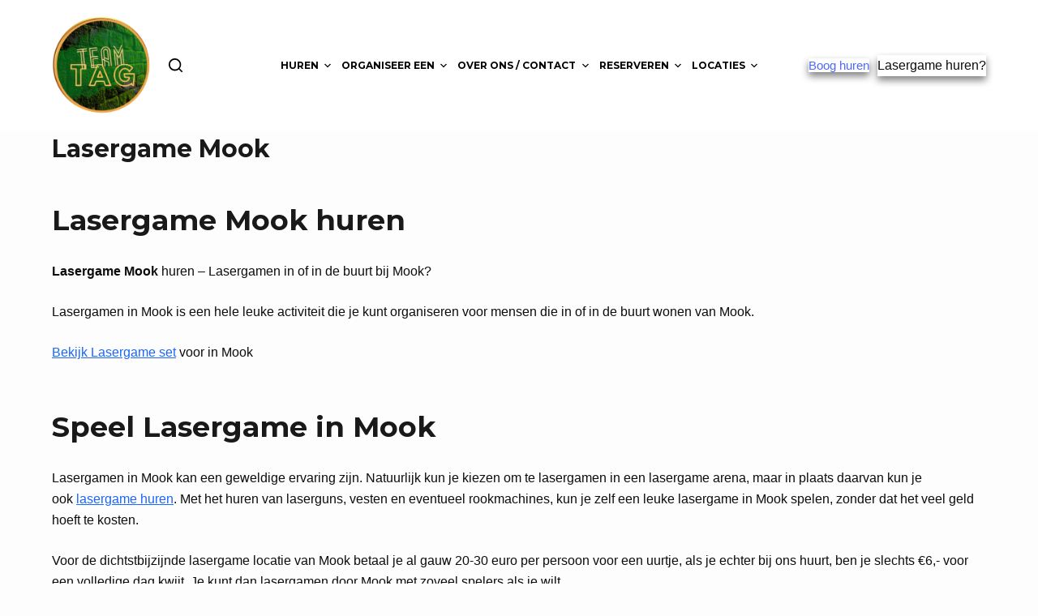

--- FILE ---
content_type: text/html; charset=UTF-8
request_url: https://teamtag.nl/lasergame-mook/
body_size: 27592
content:
<!doctype html>
<html lang="nl-NL" prefix="og: https://ogp.me/ns#">
<head>
	
	<meta charset="UTF-8">
	<meta name="viewport" content="width=device-width, initial-scale=1, maximum-scale=5, viewport-fit=cover">
	<link rel="profile" href="https://gmpg.org/xfn/11">

		<style>img:is([sizes="auto" i], [sizes^="auto," i]) { contain-intrinsic-size: 3000px 1500px }</style>
	<!-- Google tag (gtag.js) toestemmingsmodus dataLayer toegevoegd door Site Kit -->
<script id="google_gtagjs-js-consent-mode-data-layer">
window.dataLayer = window.dataLayer || [];function gtag(){dataLayer.push(arguments);}
gtag('consent', 'default', {"ad_personalization":"denied","ad_storage":"denied","ad_user_data":"denied","analytics_storage":"denied","functionality_storage":"denied","security_storage":"denied","personalization_storage":"denied","region":["AT","BE","BG","CH","CY","CZ","DE","DK","EE","ES","FI","FR","GB","GR","HR","HU","IE","IS","IT","LI","LT","LU","LV","MT","NL","NO","PL","PT","RO","SE","SI","SK"],"wait_for_update":500});
window._googlesitekitConsentCategoryMap = {"statistics":["analytics_storage"],"marketing":["ad_storage","ad_user_data","ad_personalization"],"functional":["functionality_storage","security_storage"],"preferences":["personalization_storage"]};
window._googlesitekitConsents = {"ad_personalization":"denied","ad_storage":"denied","ad_user_data":"denied","analytics_storage":"denied","functionality_storage":"denied","security_storage":"denied","personalization_storage":"denied","region":["AT","BE","BG","CH","CY","CZ","DE","DK","EE","ES","FI","FR","GB","GR","HR","HU","IE","IS","IT","LI","LT","LU","LV","MT","NL","NO","PL","PT","RO","SE","SI","SK"],"wait_for_update":500};
</script>
<!-- Einde Google tag (gtag.js) toestemmingsmodus dataLayer toegevoegd door Site Kit -->

<!-- Search Engine Optimization door Rank Math - https://rankmath.com/ -->
<title>Lasergame Mook huren: €6✔️Goedkoopste &amp; Bezorgd! Teamtag</title>
<link data-rocket-preload as="style" href="https://fonts.googleapis.com/css2?family=Aldrich:wght@400&#038;family=Montserrat:wght@500;700&#038;display=swap" rel="preload">
<link href="https://fonts.googleapis.com/css2?family=Aldrich:wght@400&#038;family=Montserrat:wght@500;700&#038;display=swap" media="print" onload="this.media=&#039;all&#039;" rel="stylesheet">
<noscript><link rel="stylesheet" href="https://fonts.googleapis.com/css2?family=Aldrich:wght@400&#038;family=Montserrat:wght@500;700&#038;display=swap"></noscript>
<meta name="description" content="Lasergame Mook huren voor €6 per dag! Huur grote professionele Anti-cheat laserguns met en zonder vest.✔️Goedkoop ✔️Thuis bezorgd"/>
<meta name="robots" content="follow, index, max-snippet:-1, max-video-preview:-1, max-image-preview:large"/>
<link rel="canonical" href="https://teamtag.nl/lasergame-mook/" />
<meta property="og:locale" content="nl_NL" />
<meta property="og:type" content="article" />
<meta property="og:title" content="Lasergame Mook huren: €6✔️Goedkoopste &amp; Bezorgd! Teamtag" />
<meta property="og:description" content="Lasergame Mook huren voor €6 per dag! Huur grote professionele Anti-cheat laserguns met en zonder vest.✔️Goedkoop ✔️Thuis bezorgd" />
<meta property="og:url" content="https://teamtag.nl/lasergame-mook/" />
<meta property="og:site_name" content="Teamtag" />
<meta property="og:updated_time" content="2023-03-10T01:45:05+01:00" />
<meta property="article:published_time" content="2023-03-10T01:45:03+01:00" />
<meta property="article:modified_time" content="2023-03-10T01:45:05+01:00" />
<meta name="twitter:card" content="summary_large_image" />
<meta name="twitter:title" content="Lasergame Mook huren: €6✔️Goedkoopste &amp; Bezorgd! Teamtag" />
<meta name="twitter:description" content="Lasergame Mook huren voor €6 per dag! Huur grote professionele Anti-cheat laserguns met en zonder vest.✔️Goedkoop ✔️Thuis bezorgd" />
<meta name="twitter:label1" content="Tijd om te lezen" />
<meta name="twitter:data1" content="3 minuten" />
<script type="application/ld+json" class="rank-math-schema">{"@context":"https://schema.org","@graph":[{"@type":"Organization","@id":"https://teamtag.nl/#organization","name":"Teamtag","url":"https://teamtag.nl","logo":{"@type":"ImageObject","@id":"https://teamtag.nl/#logo","url":"http://teamtag.nl/wp-content/uploads/2023/01/[base64].png","contentUrl":"http://teamtag.nl/wp-content/uploads/2023/01/[base64].png","caption":"Teamtag","inLanguage":"nl-NL","width":"300","height":"299"}},{"@type":"WebSite","@id":"https://teamtag.nl/#website","url":"https://teamtag.nl","name":"Teamtag","publisher":{"@id":"https://teamtag.nl/#organization"},"inLanguage":"nl-NL"},{"@type":"WebPage","@id":"https://teamtag.nl/lasergame-mook/#webpage","url":"https://teamtag.nl/lasergame-mook/","name":"Lasergame Mook huren: \u20ac6\u2714\ufe0fGoedkoopste &amp; Bezorgd! Teamtag","datePublished":"2023-03-10T01:45:03+01:00","dateModified":"2023-03-10T01:45:05+01:00","isPartOf":{"@id":"https://teamtag.nl/#website"},"inLanguage":"nl-NL"},{"@type":"Person","@id":"https://teamtag.nl/author/teamtagnlgmail-com/","name":"Teamtag Webmaster","url":"https://teamtag.nl/author/teamtagnlgmail-com/","image":{"@type":"ImageObject","@id":"https://secure.gravatar.com/avatar/8aa4559ce94c08efdcb9f50978cdcf500b6605e86556a729ed9a24f3c7771369?s=96&amp;d=mm&amp;r=g","url":"https://secure.gravatar.com/avatar/8aa4559ce94c08efdcb9f50978cdcf500b6605e86556a729ed9a24f3c7771369?s=96&amp;d=mm&amp;r=g","caption":"Teamtag Webmaster","inLanguage":"nl-NL"},"sameAs":["http://teamtag.nl"],"worksFor":{"@id":"https://teamtag.nl/#organization"}},{"@type":"Article","headline":"Lasergame Mook huren: \u20ac6\u2714\ufe0fGoedkoopste &amp; Bezorgd! Teamtag","keywords":"Lasergame Mook","datePublished":"2023-03-10T01:45:03+01:00","dateModified":"2023-03-10T01:45:05+01:00","author":{"@id":"https://teamtag.nl/author/teamtagnlgmail-com/","name":"Teamtag Webmaster"},"publisher":{"@id":"https://teamtag.nl/#organization"},"description":"Lasergame Mook huren voor \u20ac6 per dag! Huur grote professionele Anti-cheat laserguns met en zonder vest.\u2714\ufe0fGoedkoop \u2714\ufe0fThuis bezorgd","name":"Lasergame Mook huren: \u20ac6\u2714\ufe0fGoedkoopste &amp; Bezorgd! Teamtag","@id":"https://teamtag.nl/lasergame-mook/#richSnippet","isPartOf":{"@id":"https://teamtag.nl/lasergame-mook/#webpage"},"inLanguage":"nl-NL","mainEntityOfPage":{"@id":"https://teamtag.nl/lasergame-mook/#webpage"}}]}</script>
<!-- /Rank Math WordPress SEO plugin -->

<link rel='dns-prefetch' href='//www.googletagmanager.com' />
<link rel='dns-prefetch' href='//fonts.googleapis.com' />
<link href='https://fonts.gstatic.com' crossorigin rel='preconnect' />
<link rel="alternate" type="application/rss+xml" title="Teamtag &raquo; feed" href="https://teamtag.nl/feed/" />
<link rel="alternate" type="application/rss+xml" title="Teamtag &raquo; reacties feed" href="https://teamtag.nl/comments/feed/" />
<link rel='stylesheet' id='mollie-applepaydirect-css' href='https://teamtag.nl/wp-content/plugins/mollie-payments-for-woocommerce/public/css/mollie-applepaydirect.min.css?ver=1761919767' media='screen' />
<link rel='stylesheet' id='wp-block-library-css' href='https://teamtag.nl/wp-includes/css/dist/block-library/style.min.css?ver=6.8.3' media='all' />
<link data-minify="1" rel='stylesheet' id='ideabox-star-rating-block-css' href='https://teamtag.nl/wp-content/cache/min/1/wp-content/plugins/star-rating-block/build/style-index.css?ver=1769656775' media='all' />
<link data-minify="1" rel='stylesheet' id='jet-engine-frontend-css' href='https://teamtag.nl/wp-content/cache/min/1/wp-content/plugins/jet-engine/assets/css/frontend.css?ver=1769656775' media='all' />
<style id='global-styles-inline-css'>
:root{--wp--preset--aspect-ratio--square: 1;--wp--preset--aspect-ratio--4-3: 4/3;--wp--preset--aspect-ratio--3-4: 3/4;--wp--preset--aspect-ratio--3-2: 3/2;--wp--preset--aspect-ratio--2-3: 2/3;--wp--preset--aspect-ratio--16-9: 16/9;--wp--preset--aspect-ratio--9-16: 9/16;--wp--preset--color--black: #000000;--wp--preset--color--cyan-bluish-gray: #abb8c3;--wp--preset--color--white: #ffffff;--wp--preset--color--pale-pink: #f78da7;--wp--preset--color--vivid-red: #cf2e2e;--wp--preset--color--luminous-vivid-orange: #ff6900;--wp--preset--color--luminous-vivid-amber: #fcb900;--wp--preset--color--light-green-cyan: #7bdcb5;--wp--preset--color--vivid-green-cyan: #00d084;--wp--preset--color--pale-cyan-blue: #8ed1fc;--wp--preset--color--vivid-cyan-blue: #0693e3;--wp--preset--color--vivid-purple: #9b51e0;--wp--preset--color--palette-color-1: var(--paletteColor1, #26ba26);--wp--preset--color--palette-color-2: var(--paletteColor2, #25ae25);--wp--preset--color--palette-color-3: var(--paletteColor3, #415161);--wp--preset--color--palette-color-4: var(--paletteColor4, #2c3e50);--wp--preset--color--palette-color-5: var(--paletteColor5, #E2E7ED);--wp--preset--color--palette-color-6: var(--paletteColor6, #edeff2);--wp--preset--color--palette-color-7: var(--paletteColor7, #f8f9fb);--wp--preset--color--palette-color-8: var(--paletteColor8, #ffffff);--wp--preset--gradient--vivid-cyan-blue-to-vivid-purple: linear-gradient(135deg,rgba(6,147,227,1) 0%,rgb(155,81,224) 100%);--wp--preset--gradient--light-green-cyan-to-vivid-green-cyan: linear-gradient(135deg,rgb(122,220,180) 0%,rgb(0,208,130) 100%);--wp--preset--gradient--luminous-vivid-amber-to-luminous-vivid-orange: linear-gradient(135deg,rgba(252,185,0,1) 0%,rgba(255,105,0,1) 100%);--wp--preset--gradient--luminous-vivid-orange-to-vivid-red: linear-gradient(135deg,rgba(255,105,0,1) 0%,rgb(207,46,46) 100%);--wp--preset--gradient--very-light-gray-to-cyan-bluish-gray: linear-gradient(135deg,rgb(238,238,238) 0%,rgb(169,184,195) 100%);--wp--preset--gradient--cool-to-warm-spectrum: linear-gradient(135deg,rgb(74,234,220) 0%,rgb(151,120,209) 20%,rgb(207,42,186) 40%,rgb(238,44,130) 60%,rgb(251,105,98) 80%,rgb(254,248,76) 100%);--wp--preset--gradient--blush-light-purple: linear-gradient(135deg,rgb(255,206,236) 0%,rgb(152,150,240) 100%);--wp--preset--gradient--blush-bordeaux: linear-gradient(135deg,rgb(254,205,165) 0%,rgb(254,45,45) 50%,rgb(107,0,62) 100%);--wp--preset--gradient--luminous-dusk: linear-gradient(135deg,rgb(255,203,112) 0%,rgb(199,81,192) 50%,rgb(65,88,208) 100%);--wp--preset--gradient--pale-ocean: linear-gradient(135deg,rgb(255,245,203) 0%,rgb(182,227,212) 50%,rgb(51,167,181) 100%);--wp--preset--gradient--electric-grass: linear-gradient(135deg,rgb(202,248,128) 0%,rgb(113,206,126) 100%);--wp--preset--gradient--midnight: linear-gradient(135deg,rgb(2,3,129) 0%,rgb(40,116,252) 100%);--wp--preset--gradient--juicy-peach: linear-gradient(to right, #ffecd2 0%, #fcb69f 100%);--wp--preset--gradient--young-passion: linear-gradient(to right, #ff8177 0%, #ff867a 0%, #ff8c7f 21%, #f99185 52%, #cf556c 78%, #b12a5b 100%);--wp--preset--gradient--true-sunset: linear-gradient(to right, #fa709a 0%, #fee140 100%);--wp--preset--gradient--morpheus-den: linear-gradient(to top, #30cfd0 0%, #330867 100%);--wp--preset--gradient--plum-plate: linear-gradient(135deg, #667eea 0%, #764ba2 100%);--wp--preset--gradient--aqua-splash: linear-gradient(15deg, #13547a 0%, #80d0c7 100%);--wp--preset--gradient--love-kiss: linear-gradient(to top, #ff0844 0%, #ffb199 100%);--wp--preset--gradient--new-retrowave: linear-gradient(to top, #3b41c5 0%, #a981bb 49%, #ffc8a9 100%);--wp--preset--gradient--plum-bath: linear-gradient(to top, #cc208e 0%, #6713d2 100%);--wp--preset--gradient--high-flight: linear-gradient(to right, #0acffe 0%, #495aff 100%);--wp--preset--gradient--teen-party: linear-gradient(-225deg, #FF057C 0%, #8D0B93 50%, #321575 100%);--wp--preset--gradient--fabled-sunset: linear-gradient(-225deg, #231557 0%, #44107A 29%, #FF1361 67%, #FFF800 100%);--wp--preset--gradient--arielle-smile: radial-gradient(circle 248px at center, #16d9e3 0%, #30c7ec 47%, #46aef7 100%);--wp--preset--gradient--itmeo-branding: linear-gradient(180deg, #2af598 0%, #009efd 100%);--wp--preset--gradient--deep-blue: linear-gradient(to right, #6a11cb 0%, #2575fc 100%);--wp--preset--gradient--strong-bliss: linear-gradient(to right, #f78ca0 0%, #f9748f 19%, #fd868c 60%, #fe9a8b 100%);--wp--preset--gradient--sweet-period: linear-gradient(to top, #3f51b1 0%, #5a55ae 13%, #7b5fac 25%, #8f6aae 38%, #a86aa4 50%, #cc6b8e 62%, #f18271 75%, #f3a469 87%, #f7c978 100%);--wp--preset--gradient--purple-division: linear-gradient(to top, #7028e4 0%, #e5b2ca 100%);--wp--preset--gradient--cold-evening: linear-gradient(to top, #0c3483 0%, #a2b6df 100%, #6b8cce 100%, #a2b6df 100%);--wp--preset--gradient--mountain-rock: linear-gradient(to right, #868f96 0%, #596164 100%);--wp--preset--gradient--desert-hump: linear-gradient(to top, #c79081 0%, #dfa579 100%);--wp--preset--gradient--ethernal-constance: linear-gradient(to top, #09203f 0%, #537895 100%);--wp--preset--gradient--happy-memories: linear-gradient(-60deg, #ff5858 0%, #f09819 100%);--wp--preset--gradient--grown-early: linear-gradient(to top, #0ba360 0%, #3cba92 100%);--wp--preset--gradient--morning-salad: linear-gradient(-225deg, #B7F8DB 0%, #50A7C2 100%);--wp--preset--gradient--night-call: linear-gradient(-225deg, #AC32E4 0%, #7918F2 48%, #4801FF 100%);--wp--preset--gradient--mind-crawl: linear-gradient(-225deg, #473B7B 0%, #3584A7 51%, #30D2BE 100%);--wp--preset--gradient--angel-care: linear-gradient(-225deg, #FFE29F 0%, #FFA99F 48%, #FF719A 100%);--wp--preset--gradient--juicy-cake: linear-gradient(to top, #e14fad 0%, #f9d423 100%);--wp--preset--gradient--rich-metal: linear-gradient(to right, #d7d2cc 0%, #304352 100%);--wp--preset--gradient--mole-hall: linear-gradient(-20deg, #616161 0%, #9bc5c3 100%);--wp--preset--gradient--cloudy-knoxville: linear-gradient(120deg, #fdfbfb 0%, #ebedee 100%);--wp--preset--gradient--soft-grass: linear-gradient(to top, #c1dfc4 0%, #deecdd 100%);--wp--preset--gradient--saint-petersburg: linear-gradient(135deg, #f5f7fa 0%, #c3cfe2 100%);--wp--preset--gradient--everlasting-sky: linear-gradient(135deg, #fdfcfb 0%, #e2d1c3 100%);--wp--preset--gradient--kind-steel: linear-gradient(-20deg, #e9defa 0%, #fbfcdb 100%);--wp--preset--gradient--over-sun: linear-gradient(60deg, #abecd6 0%, #fbed96 100%);--wp--preset--gradient--premium-white: linear-gradient(to top, #d5d4d0 0%, #d5d4d0 1%, #eeeeec 31%, #efeeec 75%, #e9e9e7 100%);--wp--preset--gradient--clean-mirror: linear-gradient(45deg, #93a5cf 0%, #e4efe9 100%);--wp--preset--gradient--wild-apple: linear-gradient(to top, #d299c2 0%, #fef9d7 100%);--wp--preset--gradient--snow-again: linear-gradient(to top, #e6e9f0 0%, #eef1f5 100%);--wp--preset--gradient--confident-cloud: linear-gradient(to top, #dad4ec 0%, #dad4ec 1%, #f3e7e9 100%);--wp--preset--gradient--glass-water: linear-gradient(to top, #dfe9f3 0%, white 100%);--wp--preset--gradient--perfect-white: linear-gradient(-225deg, #E3FDF5 0%, #FFE6FA 100%);--wp--preset--font-size--small: 13px;--wp--preset--font-size--medium: 20px;--wp--preset--font-size--large: 36px;--wp--preset--font-size--x-large: 42px;--wp--preset--spacing--20: 0.44rem;--wp--preset--spacing--30: 0.67rem;--wp--preset--spacing--40: 1rem;--wp--preset--spacing--50: 1.5rem;--wp--preset--spacing--60: 2.25rem;--wp--preset--spacing--70: 3.38rem;--wp--preset--spacing--80: 5.06rem;--wp--preset--shadow--natural: 6px 6px 9px rgba(0, 0, 0, 0.2);--wp--preset--shadow--deep: 12px 12px 50px rgba(0, 0, 0, 0.4);--wp--preset--shadow--sharp: 6px 6px 0px rgba(0, 0, 0, 0.2);--wp--preset--shadow--outlined: 6px 6px 0px -3px rgba(255, 255, 255, 1), 6px 6px rgba(0, 0, 0, 1);--wp--preset--shadow--crisp: 6px 6px 0px rgba(0, 0, 0, 1);}:root { --wp--style--global--content-size: var(--block-max-width);--wp--style--global--wide-size: var(--block-wide-max-width); }:where(body) { margin: 0; }.wp-site-blocks > .alignleft { float: left; margin-right: 2em; }.wp-site-blocks > .alignright { float: right; margin-left: 2em; }.wp-site-blocks > .aligncenter { justify-content: center; margin-left: auto; margin-right: auto; }:where(.wp-site-blocks) > * { margin-block-start: var(--content-spacing); margin-block-end: 0; }:where(.wp-site-blocks) > :first-child { margin-block-start: 0; }:where(.wp-site-blocks) > :last-child { margin-block-end: 0; }:root { --wp--style--block-gap: var(--content-spacing); }:root :where(.is-layout-flow) > :first-child{margin-block-start: 0;}:root :where(.is-layout-flow) > :last-child{margin-block-end: 0;}:root :where(.is-layout-flow) > *{margin-block-start: var(--content-spacing);margin-block-end: 0;}:root :where(.is-layout-constrained) > :first-child{margin-block-start: 0;}:root :where(.is-layout-constrained) > :last-child{margin-block-end: 0;}:root :where(.is-layout-constrained) > *{margin-block-start: var(--content-spacing);margin-block-end: 0;}:root :where(.is-layout-flex){gap: var(--content-spacing);}:root :where(.is-layout-grid){gap: var(--content-spacing);}.is-layout-flow > .alignleft{float: left;margin-inline-start: 0;margin-inline-end: 2em;}.is-layout-flow > .alignright{float: right;margin-inline-start: 2em;margin-inline-end: 0;}.is-layout-flow > .aligncenter{margin-left: auto !important;margin-right: auto !important;}.is-layout-constrained > .alignleft{float: left;margin-inline-start: 0;margin-inline-end: 2em;}.is-layout-constrained > .alignright{float: right;margin-inline-start: 2em;margin-inline-end: 0;}.is-layout-constrained > .aligncenter{margin-left: auto !important;margin-right: auto !important;}.is-layout-constrained > :where(:not(.alignleft):not(.alignright):not(.alignfull)){max-width: var(--wp--style--global--content-size);margin-left: auto !important;margin-right: auto !important;}.is-layout-constrained > .alignwide{max-width: var(--wp--style--global--wide-size);}body .is-layout-flex{display: flex;}.is-layout-flex{flex-wrap: wrap;align-items: center;}.is-layout-flex > :is(*, div){margin: 0;}body .is-layout-grid{display: grid;}.is-layout-grid > :is(*, div){margin: 0;}body{padding-top: 0px;padding-right: 0px;padding-bottom: 0px;padding-left: 0px;}.has-black-color{color: var(--wp--preset--color--black) !important;}.has-cyan-bluish-gray-color{color: var(--wp--preset--color--cyan-bluish-gray) !important;}.has-white-color{color: var(--wp--preset--color--white) !important;}.has-pale-pink-color{color: var(--wp--preset--color--pale-pink) !important;}.has-vivid-red-color{color: var(--wp--preset--color--vivid-red) !important;}.has-luminous-vivid-orange-color{color: var(--wp--preset--color--luminous-vivid-orange) !important;}.has-luminous-vivid-amber-color{color: var(--wp--preset--color--luminous-vivid-amber) !important;}.has-light-green-cyan-color{color: var(--wp--preset--color--light-green-cyan) !important;}.has-vivid-green-cyan-color{color: var(--wp--preset--color--vivid-green-cyan) !important;}.has-pale-cyan-blue-color{color: var(--wp--preset--color--pale-cyan-blue) !important;}.has-vivid-cyan-blue-color{color: var(--wp--preset--color--vivid-cyan-blue) !important;}.has-vivid-purple-color{color: var(--wp--preset--color--vivid-purple) !important;}.has-palette-color-1-color{color: var(--wp--preset--color--palette-color-1) !important;}.has-palette-color-2-color{color: var(--wp--preset--color--palette-color-2) !important;}.has-palette-color-3-color{color: var(--wp--preset--color--palette-color-3) !important;}.has-palette-color-4-color{color: var(--wp--preset--color--palette-color-4) !important;}.has-palette-color-5-color{color: var(--wp--preset--color--palette-color-5) !important;}.has-palette-color-6-color{color: var(--wp--preset--color--palette-color-6) !important;}.has-palette-color-7-color{color: var(--wp--preset--color--palette-color-7) !important;}.has-palette-color-8-color{color: var(--wp--preset--color--palette-color-8) !important;}.has-black-background-color{background-color: var(--wp--preset--color--black) !important;}.has-cyan-bluish-gray-background-color{background-color: var(--wp--preset--color--cyan-bluish-gray) !important;}.has-white-background-color{background-color: var(--wp--preset--color--white) !important;}.has-pale-pink-background-color{background-color: var(--wp--preset--color--pale-pink) !important;}.has-vivid-red-background-color{background-color: var(--wp--preset--color--vivid-red) !important;}.has-luminous-vivid-orange-background-color{background-color: var(--wp--preset--color--luminous-vivid-orange) !important;}.has-luminous-vivid-amber-background-color{background-color: var(--wp--preset--color--luminous-vivid-amber) !important;}.has-light-green-cyan-background-color{background-color: var(--wp--preset--color--light-green-cyan) !important;}.has-vivid-green-cyan-background-color{background-color: var(--wp--preset--color--vivid-green-cyan) !important;}.has-pale-cyan-blue-background-color{background-color: var(--wp--preset--color--pale-cyan-blue) !important;}.has-vivid-cyan-blue-background-color{background-color: var(--wp--preset--color--vivid-cyan-blue) !important;}.has-vivid-purple-background-color{background-color: var(--wp--preset--color--vivid-purple) !important;}.has-palette-color-1-background-color{background-color: var(--wp--preset--color--palette-color-1) !important;}.has-palette-color-2-background-color{background-color: var(--wp--preset--color--palette-color-2) !important;}.has-palette-color-3-background-color{background-color: var(--wp--preset--color--palette-color-3) !important;}.has-palette-color-4-background-color{background-color: var(--wp--preset--color--palette-color-4) !important;}.has-palette-color-5-background-color{background-color: var(--wp--preset--color--palette-color-5) !important;}.has-palette-color-6-background-color{background-color: var(--wp--preset--color--palette-color-6) !important;}.has-palette-color-7-background-color{background-color: var(--wp--preset--color--palette-color-7) !important;}.has-palette-color-8-background-color{background-color: var(--wp--preset--color--palette-color-8) !important;}.has-black-border-color{border-color: var(--wp--preset--color--black) !important;}.has-cyan-bluish-gray-border-color{border-color: var(--wp--preset--color--cyan-bluish-gray) !important;}.has-white-border-color{border-color: var(--wp--preset--color--white) !important;}.has-pale-pink-border-color{border-color: var(--wp--preset--color--pale-pink) !important;}.has-vivid-red-border-color{border-color: var(--wp--preset--color--vivid-red) !important;}.has-luminous-vivid-orange-border-color{border-color: var(--wp--preset--color--luminous-vivid-orange) !important;}.has-luminous-vivid-amber-border-color{border-color: var(--wp--preset--color--luminous-vivid-amber) !important;}.has-light-green-cyan-border-color{border-color: var(--wp--preset--color--light-green-cyan) !important;}.has-vivid-green-cyan-border-color{border-color: var(--wp--preset--color--vivid-green-cyan) !important;}.has-pale-cyan-blue-border-color{border-color: var(--wp--preset--color--pale-cyan-blue) !important;}.has-vivid-cyan-blue-border-color{border-color: var(--wp--preset--color--vivid-cyan-blue) !important;}.has-vivid-purple-border-color{border-color: var(--wp--preset--color--vivid-purple) !important;}.has-palette-color-1-border-color{border-color: var(--wp--preset--color--palette-color-1) !important;}.has-palette-color-2-border-color{border-color: var(--wp--preset--color--palette-color-2) !important;}.has-palette-color-3-border-color{border-color: var(--wp--preset--color--palette-color-3) !important;}.has-palette-color-4-border-color{border-color: var(--wp--preset--color--palette-color-4) !important;}.has-palette-color-5-border-color{border-color: var(--wp--preset--color--palette-color-5) !important;}.has-palette-color-6-border-color{border-color: var(--wp--preset--color--palette-color-6) !important;}.has-palette-color-7-border-color{border-color: var(--wp--preset--color--palette-color-7) !important;}.has-palette-color-8-border-color{border-color: var(--wp--preset--color--palette-color-8) !important;}.has-vivid-cyan-blue-to-vivid-purple-gradient-background{background: var(--wp--preset--gradient--vivid-cyan-blue-to-vivid-purple) !important;}.has-light-green-cyan-to-vivid-green-cyan-gradient-background{background: var(--wp--preset--gradient--light-green-cyan-to-vivid-green-cyan) !important;}.has-luminous-vivid-amber-to-luminous-vivid-orange-gradient-background{background: var(--wp--preset--gradient--luminous-vivid-amber-to-luminous-vivid-orange) !important;}.has-luminous-vivid-orange-to-vivid-red-gradient-background{background: var(--wp--preset--gradient--luminous-vivid-orange-to-vivid-red) !important;}.has-very-light-gray-to-cyan-bluish-gray-gradient-background{background: var(--wp--preset--gradient--very-light-gray-to-cyan-bluish-gray) !important;}.has-cool-to-warm-spectrum-gradient-background{background: var(--wp--preset--gradient--cool-to-warm-spectrum) !important;}.has-blush-light-purple-gradient-background{background: var(--wp--preset--gradient--blush-light-purple) !important;}.has-blush-bordeaux-gradient-background{background: var(--wp--preset--gradient--blush-bordeaux) !important;}.has-luminous-dusk-gradient-background{background: var(--wp--preset--gradient--luminous-dusk) !important;}.has-pale-ocean-gradient-background{background: var(--wp--preset--gradient--pale-ocean) !important;}.has-electric-grass-gradient-background{background: var(--wp--preset--gradient--electric-grass) !important;}.has-midnight-gradient-background{background: var(--wp--preset--gradient--midnight) !important;}.has-juicy-peach-gradient-background{background: var(--wp--preset--gradient--juicy-peach) !important;}.has-young-passion-gradient-background{background: var(--wp--preset--gradient--young-passion) !important;}.has-true-sunset-gradient-background{background: var(--wp--preset--gradient--true-sunset) !important;}.has-morpheus-den-gradient-background{background: var(--wp--preset--gradient--morpheus-den) !important;}.has-plum-plate-gradient-background{background: var(--wp--preset--gradient--plum-plate) !important;}.has-aqua-splash-gradient-background{background: var(--wp--preset--gradient--aqua-splash) !important;}.has-love-kiss-gradient-background{background: var(--wp--preset--gradient--love-kiss) !important;}.has-new-retrowave-gradient-background{background: var(--wp--preset--gradient--new-retrowave) !important;}.has-plum-bath-gradient-background{background: var(--wp--preset--gradient--plum-bath) !important;}.has-high-flight-gradient-background{background: var(--wp--preset--gradient--high-flight) !important;}.has-teen-party-gradient-background{background: var(--wp--preset--gradient--teen-party) !important;}.has-fabled-sunset-gradient-background{background: var(--wp--preset--gradient--fabled-sunset) !important;}.has-arielle-smile-gradient-background{background: var(--wp--preset--gradient--arielle-smile) !important;}.has-itmeo-branding-gradient-background{background: var(--wp--preset--gradient--itmeo-branding) !important;}.has-deep-blue-gradient-background{background: var(--wp--preset--gradient--deep-blue) !important;}.has-strong-bliss-gradient-background{background: var(--wp--preset--gradient--strong-bliss) !important;}.has-sweet-period-gradient-background{background: var(--wp--preset--gradient--sweet-period) !important;}.has-purple-division-gradient-background{background: var(--wp--preset--gradient--purple-division) !important;}.has-cold-evening-gradient-background{background: var(--wp--preset--gradient--cold-evening) !important;}.has-mountain-rock-gradient-background{background: var(--wp--preset--gradient--mountain-rock) !important;}.has-desert-hump-gradient-background{background: var(--wp--preset--gradient--desert-hump) !important;}.has-ethernal-constance-gradient-background{background: var(--wp--preset--gradient--ethernal-constance) !important;}.has-happy-memories-gradient-background{background: var(--wp--preset--gradient--happy-memories) !important;}.has-grown-early-gradient-background{background: var(--wp--preset--gradient--grown-early) !important;}.has-morning-salad-gradient-background{background: var(--wp--preset--gradient--morning-salad) !important;}.has-night-call-gradient-background{background: var(--wp--preset--gradient--night-call) !important;}.has-mind-crawl-gradient-background{background: var(--wp--preset--gradient--mind-crawl) !important;}.has-angel-care-gradient-background{background: var(--wp--preset--gradient--angel-care) !important;}.has-juicy-cake-gradient-background{background: var(--wp--preset--gradient--juicy-cake) !important;}.has-rich-metal-gradient-background{background: var(--wp--preset--gradient--rich-metal) !important;}.has-mole-hall-gradient-background{background: var(--wp--preset--gradient--mole-hall) !important;}.has-cloudy-knoxville-gradient-background{background: var(--wp--preset--gradient--cloudy-knoxville) !important;}.has-soft-grass-gradient-background{background: var(--wp--preset--gradient--soft-grass) !important;}.has-saint-petersburg-gradient-background{background: var(--wp--preset--gradient--saint-petersburg) !important;}.has-everlasting-sky-gradient-background{background: var(--wp--preset--gradient--everlasting-sky) !important;}.has-kind-steel-gradient-background{background: var(--wp--preset--gradient--kind-steel) !important;}.has-over-sun-gradient-background{background: var(--wp--preset--gradient--over-sun) !important;}.has-premium-white-gradient-background{background: var(--wp--preset--gradient--premium-white) !important;}.has-clean-mirror-gradient-background{background: var(--wp--preset--gradient--clean-mirror) !important;}.has-wild-apple-gradient-background{background: var(--wp--preset--gradient--wild-apple) !important;}.has-snow-again-gradient-background{background: var(--wp--preset--gradient--snow-again) !important;}.has-confident-cloud-gradient-background{background: var(--wp--preset--gradient--confident-cloud) !important;}.has-glass-water-gradient-background{background: var(--wp--preset--gradient--glass-water) !important;}.has-perfect-white-gradient-background{background: var(--wp--preset--gradient--perfect-white) !important;}.has-small-font-size{font-size: var(--wp--preset--font-size--small) !important;}.has-medium-font-size{font-size: var(--wp--preset--font-size--medium) !important;}.has-large-font-size{font-size: var(--wp--preset--font-size--large) !important;}.has-x-large-font-size{font-size: var(--wp--preset--font-size--x-large) !important;}
:root :where(.wp-block-pullquote){font-size: 1.5em;line-height: 1.6;}
</style>
<style id='woocommerce-inline-inline-css'>
.woocommerce form .form-row .required { visibility: visible; }
</style>
<link data-minify="1" rel='stylesheet' id='brands-styles-css' href='https://teamtag.nl/wp-content/cache/min/1/wp-content/plugins/woocommerce/assets/css/brands.css?ver=1769656775' media='all' />
<link data-minify="1" rel='stylesheet' id='ct-woocommerce-styles-css' href='https://teamtag.nl/wp-content/cache/min/1/wp-content/themes/blocksy/static/bundle/woocommerce.min.css?ver=1769656775' media='all' />
<link data-minify="1" rel='stylesheet' id='ct-main-styles-css' href='https://teamtag.nl/wp-content/cache/min/1/wp-content/themes/blocksy/static/bundle/main.min.css?ver=1769656775' media='all' />
<link rel='stylesheet' id='ct-admin-frontend-styles-css' href='https://teamtag.nl/wp-content/themes/blocksy/static/bundle/admin-frontend.min.css?ver=1.8.84-beta3' media='all' />
<link rel='stylesheet' id='ct-elementor-styles-css' href='https://teamtag.nl/wp-content/themes/blocksy/static/bundle/elementor-frontend.min.css?ver=1.8.84-beta3' media='all' />
<link rel='stylesheet' id='ct-flexy-styles-css' href='https://teamtag.nl/wp-content/themes/blocksy/static/bundle/flexy.min.css?ver=1.8.84-beta3' media='all' />
<link rel='stylesheet' id='chld_thm_cfg_child-css' href='https://teamtag.nl/wp-content/themes/blocksy-child/style.css?ver=1.8.57.1674660319' media='all' />
<link rel='stylesheet' id='jet-theme-core-frontend-styles-css' href='https://teamtag.nl/wp-content/plugins/jet-theme-core/assets/css/frontend.css?ver=2.0.7' media='all' />

<link rel='stylesheet' id='ct-page-title-styles-css' href='https://teamtag.nl/wp-content/themes/blocksy/static/bundle/page-title.min.css?ver=1.8.84-beta3' media='all' />
<script src="https://teamtag.nl/wp-includes/js/jquery/jquery.min.js?ver=3.7.1" id="jquery-core-js"></script>
<script src="https://teamtag.nl/wp-includes/js/jquery/jquery-migrate.min.js?ver=3.4.1" id="jquery-migrate-js"></script>
<script src="https://teamtag.nl/wp-content/plugins/woocommerce/assets/js/jquery-blockui/jquery.blockUI.min.js?ver=2.7.0-wc.10.3.7" id="wc-jquery-blockui-js" data-wp-strategy="defer"></script>
<script id="wc-add-to-cart-js-extra">
var wc_add_to_cart_params = {"ajax_url":"\/wp-admin\/admin-ajax.php","wc_ajax_url":"\/?wc-ajax=%%endpoint%%","i18n_view_cart":"Bekijk winkelwagen","cart_url":"https:\/\/teamtag.nl\/?page_id=163","is_cart":"","cart_redirect_after_add":"no"};
</script>
<script src="https://teamtag.nl/wp-content/plugins/woocommerce/assets/js/frontend/add-to-cart.min.js?ver=10.3.7" id="wc-add-to-cart-js" defer data-wp-strategy="defer"></script>
<script src="https://teamtag.nl/wp-content/plugins/woocommerce/assets/js/js-cookie/js.cookie.min.js?ver=2.1.4-wc.10.3.7" id="wc-js-cookie-js" data-wp-strategy="defer"></script>

<!-- Google tag (gtag.js) snippet toegevoegd door Site Kit -->
<!-- Google Analytics snippet toegevoegd door Site Kit -->
<script src="https://www.googletagmanager.com/gtag/js?id=GT-WKGKF9DN" id="google_gtagjs-js" async></script>
<script id="google_gtagjs-js-after">
window.dataLayer = window.dataLayer || [];function gtag(){dataLayer.push(arguments);}
gtag("set","linker",{"domains":["teamtag.nl"]});
gtag("js", new Date());
gtag("set", "developer_id.dZTNiMT", true);
gtag("config", "GT-WKGKF9DN");
 window._googlesitekit = window._googlesitekit || {}; window._googlesitekit.throttledEvents = []; window._googlesitekit.gtagEvent = (name, data) => { var key = JSON.stringify( { name, data } ); if ( !! window._googlesitekit.throttledEvents[ key ] ) { return; } window._googlesitekit.throttledEvents[ key ] = true; setTimeout( () => { delete window._googlesitekit.throttledEvents[ key ]; }, 5 ); gtag( "event", name, { ...data, event_source: "site-kit" } ); };
</script>
<link rel="https://api.w.org/" href="https://teamtag.nl/wp-json/" /><link rel="alternate" title="JSON" type="application/json" href="https://teamtag.nl/wp-json/wp/v2/pages/19878" /><link rel="EditURI" type="application/rsd+xml" title="RSD" href="https://teamtag.nl/xmlrpc.php?rsd" />
<meta name="generator" content="WordPress 6.8.3" />
<link rel='shortlink' href='https://teamtag.nl/?p=19878' />
<link rel="alternate" title="oEmbed (JSON)" type="application/json+oembed" href="https://teamtag.nl/wp-json/oembed/1.0/embed?url=https%3A%2F%2Fteamtag.nl%2Flasergame-mook%2F" />
<link rel="alternate" title="oEmbed (XML)" type="text/xml+oembed" href="https://teamtag.nl/wp-json/oembed/1.0/embed?url=https%3A%2F%2Fteamtag.nl%2Flasergame-mook%2F&#038;format=xml" />
<meta name="generator" content="Site Kit by Google 1.164.0" /><meta name="generator" content="performance-lab 4.0.0; plugins: webp-uploads">
<meta name="generator" content="webp-uploads 2.6.0">
<meta name="ti-site-data" content="eyJyIjoiMTowITc6MCEzMDowIiwibyI6Imh0dHBzOlwvXC90ZWFtdGFnLm5sXC93cC1hZG1pblwvYWRtaW4tYWpheC5waHA/YWN0aW9uPXRpX29ubGluZV91c2Vyc19nb29nbGUmYW1wO3A9JTJGbGFzZXJnYW1lLW1vb2slMkYmYW1wO193cG5vbmNlPTg0ZjI1OWMwZGQifQ==" />
<script>



    jQuery( document ).on( 'jet-booking/init', () => {

        window.jetBookingState.filters.add( "jet-booking/input/config", setTodayAsBooked );
        window.jetBookingState.filters.add( "jet-booking/calendar/config", setTodayAsBooked );

			
			 			
		
        function setTodayAsBooked( config ) {			
			// For disabled Socialchaticon document.getElementById("qlwapp").style.display = "none";


document.getElementById("jet_abaf_field").onchange = function() {  
latenZien()
	
};	
	
		var cookies	= document.cookie
		.split(';')
		.map(cookie => cookie.split('='))
		.reduce((accumulator, [key, value]) =>
				({ ...accumulator, [key.trim()]: decodeURIComponent(value) }),
		{})
		


if (/#laserguns-huren/.test(window.location.href)) {
    document.getElementById("aantal-vesten").value = "Geen";
  }
if (/#lasergame-huren-met-rookmachine/.test(window.location.href)) {
    document.getElementById("rookmachine").value = 1;
  }
if (/#lasergame-pakket-6-guns/.test(window.location.href)) {
    document.getElementById("aantal-vesten").value = "Geen";
	document.getElementById("aantal_laserguns").value = 6;
  }
if (/#lasergame-pakket-8-guns/.test(window.location.href)) {
    document.getElementById("aantal-vesten").value = "Geen";
	document.getElementById("aantal_laserguns").value = 8;
  }
if (/#lasergame-pakket-10-guns/.test(window.location.href)) {
    document.getElementById("aantal-vesten").value = "Geen";
	document.getElementById("aantal_laserguns").value = 10;
  }
if (/#lasergame-pakket-12-guns/.test(window.location.href)) {
    document.getElementById("aantal-vesten").value = "Geen";
	document.getElementById("aantal_laserguns").value = 12;
  }
			
			if (/#lasergame-set-6-guns-en-vest/.test(window.location.href)) {
    document.getElementById("aantal-vesten").value = 6;
	document.getElementById("aantal_laserguns").value = 6;
  }
if (/#lasergame-set-8-guns-en-vest/.test(window.location.href)) {
    document.getElementById("aantal-vesten").value = 8;
	document.getElementById("aantal_laserguns").value = 8;
  }
if (/#lasergame-set-10-guns-en-vest/.test(window.location.href)) {
    document.getElementById("aantal-vesten").value = 10;
	document.getElementById("aantal_laserguns").value = 10;
  }
if (/#lasergame-set-12-guns-en-vest/.test(window.location.href)) {
    document.getElementById("aantal-vesten").value = 12;
	document.getElementById("aantal_laserguns").value = 12;
  }
			

if(cookies.bookMoreDays == "true" || cookies.bookMoreDays == "false"){
		document.getElementById("aantal_laserguns").value = cookies.aantalLaserguns;
		document.getElementById("aantal-vesten").value = cookies.aantalVesten;
		document.getElementById("rookmachine").value = cookies.aantalRookmachines;
	
}

					//TEST		
					//
					//
 
			
		if(cookies.AfhalenInGouda != "true"){
			
			document.getElementById('afhaalbestelling').checked = false;
			
			 
		} else{document.getElementById('afhaalbestelling').checked = true
			  
			  };
			
			
checkBox = document.getElementById('afhaalbestelling').addEventListener('click', event => {

	if(event.target.checked) {
		
document.cookie = "aantalLaserguns = " + document.getElementById("aantal_laserguns").value
document.cookie = "aantalVesten = " + document.getElementById("aantal-vesten").value
document.cookie = "aantalRookmachines = " + document.getElementById("rookmachine").value
		
		//hieronderistest
		    // Function to set a cookie
    function setCookie(name, value, days) {
        var expires = "";
        if (days) {
            var date = new Date();
            date.setTime(date.getTime() + (days * 24 * 60 * 60 * 1000));
            expires = "; expires=" + date.toUTCString();
        }
        document.cookie = name + "=" + (value || "")  + expires + "; path=/";
    }

    // Set the cookie 'HaalHetInGouda' to 'true'
    setCookie('HaalHetInGouda', 'true', 1); // Cookie expires in 1 day
		///hierboven istest

		document.cookie = "AfhalenInGouda = true";
		window.location.reload();	
}
	else{
		
document.cookie = "aantalLaserguns = " + document.getElementById("aantal_laserguns").value
document.cookie = "aantalVesten = " + document.getElementById("aantal-vesten").value
document.cookie = "aantalRookmachines = " + document.getElementById("rookmachine").value
		
			//hieronderistest
		    // Function to set a cookie
    function setCookie(name, value, days) {
        var expires = "";
        if (days) {
            var date = new Date();
            date.setTime(date.getTime() + (days * 24 * 60 * 60 * 1000));
            expires = "; expires=" + date.toUTCString();
        }
        document.cookie = name + "=" + (value || "")  + expires + "; path=/";
    }

    // Set the cookie 'HaalHetInGouda' to 'false'
    setCookie('HaalHetInGouda', 'false', 1); // Cookie expires in 1 day
		///hierboven istest


		document.cookie = "AfhalenInGouda = false";
		window.location.reload();
						  
						  }
})
//TOT HIER	


		
		
		if(cookies.bookMoreDays != "true"){
			config.singleDate = true;
			 
		} else{document.getElementById('takenBefore').checked = true
			  config.singleDate = false;};


			
			checkBox = document.getElementById('takenBefore').addEventListener('click', event => {
				

				
	if(event.target.checked) {
		document.cookie = "bookMoreDays = true";
	
document.cookie = "aantalLaserguns = " + document.getElementById("aantal_laserguns").value
document.cookie = "aantalVesten = " + document.getElementById("aantal-vesten").value
document.cookie = "aantalRookmachines = " + document.getElementById("rookmachine").value 
		
		window.location.reload();	
		
	} else{document.cookie = "bookMoreDays = false";

document.cookie = "aantalLaserguns = " + document.getElementById("aantal_laserguns").value
document.cookie = "aantalVesten = " + document.getElementById("aantal-vesten").value
document.cookie = "aantalRookmachines = " + document.getElementById("rookmachine").value 
		   
	window.location.reload();
		  }

			
			})			
			

			   
			
 	var texting = document.getElementById("texting");
  if (document.getElementById('takenBefore').checked == true) {
    texting.style.display = "block";
  } else {
     texting.style.display = "none";
  }			

	
										  
return config;  
			
} 
		

		

		
				function latenZien() {
var huurdatas = document.getElementById('jet_abaf_field').value;
var huurdatacontent
document.getElementById("huurdatacontent").innerHTML = huurdatas;
	
					
			
					
					
var scheidenVanCheckinEnCheckoutDatum = huurdatas;
const myArray2 = scheidenVanCheckinEnCheckoutDatum.split(" - ");					
					
var datumString = myArray2[0];
var datumParts = datumString.split("/");
					
	
					
// month is 0-based, that's why we need dataParts[1] - 1
var DatumObjectVoorCheckin = new Date(+datumParts[2], datumParts[1] - 1, +datumParts[0]);
var DagVoorDatumObjectVoorCheckin = new Date(DatumObjectVoorCheckin)
DagVoorDatumObjectVoorCheckin.setDate(DatumObjectVoorCheckin.getDate() - 1);

if(DagVoorDatumObjectVoorCheckin.getDay() == 0){DagVoorDatumObjectVoorCheckin.setDate(DatumObjectVoorCheckin.getDate() - 2);}
					
					


var dagArray = new initArray("zondag","maandag", "dinsdag","woensdag","donderdag","vrijdag","zaterdag");

var maandArray = new initArray("januari","februari","maart","april","mei","juni","juli", "augustus","september","oktober","november","december");

var nu = DagVoorDatumObjectVoorCheckin;
var dagtekst = dagArray[(nu.getDay()+1)];
var dag = nu.getDate();
var maandtekst = maandArray[(nu.getMonth()+1)];
var jaar = nu.getYear();
var jaar4 = ((jaar < 1900) ? (jaar + 1900) : (jaar));

var datumweergave = dagtekst + " " + dag + " " + maandtekst + " " + jaar4;

					
					
			document.getElementById("bezorgdOp").innerHTML = datumweergave;	
			document.getElementById('ontvangstdatum').value= datumweergave;
					
	

					
var datumString2 = myArray2[1];
var datumParts2 = datumString2.split("/");
					
// month is 0-based, that's why we need dataParts[1] - 1
var DatumObjectVoorCheckout = new Date(+datumParts2[2], datumParts2[1] - 1, +datumParts2[0]);
var DagNaDatumObjectVoorCheckout = new Date(DatumObjectVoorCheckout)
DagNaDatumObjectVoorCheckout.setDate(DatumObjectVoorCheckout.getDate() + 1);
if(DagNaDatumObjectVoorCheckout.getDay() == 0){DagNaDatumObjectVoorCheckout.setDate(DatumObjectVoorCheckout.getDate() + 2);}
					
					
					var dagArray = new initArray("zondag","maandag", "dinsdag","woensdag","donderdag","vrijdag","zaterdag");

var maandArray = new initArray("januari","februari","maart","april","mei","juni","juli", "augustus","september","oktober","november","december");

var nu = DagNaDatumObjectVoorCheckout;
var dagtekst = dagArray[(nu.getDay()+1)];
var dag = nu.getDate();
var maandtekst = maandArray[(nu.getMonth()+1)];
var jaar = nu.getYear();
var jaar4 = ((jaar < 1900) ? (jaar + 1900) : (jaar));

var datumweergave2 = dagtekst + " " + dag + " " + maandtekst + " " + jaar4;


document.getElementById("moetRetourOp").innerHTML = datumweergave2;
document.getElementById('retourdatum').value= datumweergave2;
}


		
														   
	});	
	
				function initArray() {
this.length = initArray.arguments.length;
for (var i = 0; i < this.length; i++)
this[i+1] = initArray.arguments[i];
}

</script>

    <script type="text/javascript">
        var isOrderManagerOrAdmin = false;
    </script>
    <script>


    jQuery( document ).on( 'jet-booking/init', () => {

        window.jetBookingState.filters.add( "jet-booking/input/config", setTodayAsBooked );
        window.jetBookingState.filters.add( "jet-booking/calendar/config", setTodayAsBooked );
        
		
		
		
		
		
        function setTodayAsBooked( config ) {
			




			
		today = new Date();

config.startDate = moment.utc().add(6, 'day').format( config.format );

		config.startDate = moment.utc().add(7, 'day').format( config.format );
             				//blokkeer 4 dagen: vandaag, morgen en overmorgen en die dag erop
         if ( today.getUTCHours() >= 11 ) { 													//UTC Tijd gelijk of hoger van dit?
              config.startDate = moment.utc().add(7, 'day').format( config.format );   			//blokkeer dan 5 dagen
          }

		if(today.getDay() == 0) config.startDate = moment.utc().add(7, 'day').format( config.format ); //Is het zondag? blokkeer dan 5 dagen, zondag-zelf, maandag, dinsdag, woensdag, donderdag
		if(today.getDay() == 7) config.startDate = moment.utc().add(7, 'day').format( config.format ); //Is het zaterdag? blokkeer dan 6 dagen, zaterdag-zelf, zondag, maandag, dinsdag, woensdag, donderdag
		if(today.getDay() == 6) config.startDate = moment.utc().add(7, 'day').format( config.format ); //Is het vrijdag? blokkeer dan 6 dagen, vrijdag-zelf, zaterdag, zondag, maandag, dinsdag, woensdag

// HANDMATIG VERZEND KALENDER DICHTZETTEN TOT BEPAALDE TIJD

//1. Voor alle artikelen - Laserguns en Bogen - Verzending - GEEN AFHALEN
// ---------------------------------------------------------------------------
// config.startDate = moment.utc('2025-06-02T00:00:00.000Z').add(1, 'day').format( config.format ); // zet de datum op slot t/m de ingevulde datum voor alle artikelen in VERZENDING
// ---------------------------------------------------------------------------
			
//2. Afzonderlijk instellen	- Verzending - GEEN AFHALEN
// ---------------------------------------------------------------------------
// BOGEN
//if (/archerytag-set/.test(window.location.href)) {config.startDate = moment.utc('2024-07-18T00:00:00.000Z').add(1, 'day').format( config.format );} // zet de datum op slot t/m de ingevulde datum voor alleen BOGEN in VERZENDING 
//
if (/archerytag-set/.test(window.location.href)) {		
		config.startDate = moment.utc().add(9, 'day').format( config.format ); 
		if(today.getDay() == 0) config.startDate = moment.utc().add(9, 'day').format( config.format ); //Is het zondag? blokkeer dan 5 dagen, zondag-zelf, maandag, dinsdag, woensdag, donderdag
		if(today.getDay() == 7) config.startDate = moment.utc().add(9, 'day').format( config.format ); //Is het zaterdag? blokkeer dan 6 dagen, zaterdag-zelf, zondag, maandag, dinsdag, woensdag, donderdag
		if(today.getDay() == 6) config.startDate = moment.utc().add(9, 'day').format( config.format ); //Is het vrijdag? blokkeer dan 6 dagen, vrijdag-zelf, zaterdag, zondag, maandag, dinsdag, woensdag;} // zet de datum op slot t/m de ingevulde datum voor alleen BOGEN in VERZENDING 
}
// LASERGUNS
//if (/lasergameset/.test(window.location.href)) {config.startDate = moment.utc('2024-07-18T00:00:00.000Z').add(1, 'day').format( config.format );} // zet de datum op slot t/m ingevulde datum voor alleen LASERGUNS in VERZENDING


// ---------------------------------------------------------------------------

			
				var cookies	= document.cookie
		.split(';')
		.map(cookie => cookie.split('='))
		.reduce((accumulator, [key, value]) =>
				({ ...accumulator, [key.trim()]: decodeURIComponent(value) }),
		{})	
			
				
				
	if(cookies.AfhalenInGouda == "true")		
 {
    config.startDate = moment.utc().add(3, 'day').format( config.format );
	 
// HANDMATIG AFHAAL KALENDER DICHTZETTEN TOT BEPAALDE TIJD 
//config.startDate = moment.utc('2025-08-20T00:00:00.000Z').add(1, 'day').format( config.format ); // zet de datum op slot t/m de ingevulde datum voor AFHALEN van alle artikelen
//if (/archerytag-set/.test(window.location.href)) {config.startDate = moment.utc('2024-07-18T00:00:00.000Z').add(1, 'day').format( config.format );} // zet de datum op slot t/m de ingevulde datum voor alleen BOGEN in AFHALEN
//if (/archerytag-set/.test(window.location.href)) {config.startDate = moment.utc().add(7, 'day').format( config.format );} // zet het aantal dagen dicht vanaf vandaag voor alleen BOGEN in AFHALEN



  
//if (/lasergameset/.test(window.location.href)) {config.startDate = moment.utc('2025-01-27T00:00:00.000Z').add(1, 'day').format( config.format );} // zet de datum op slot t/m ingevulde datum voor alleen LASERGUNS in AFHALEN

  }	
			
			
			    if (isOrderManagerOrAdmin) {
        config.startDate = moment.utc('2024-02-02T00:00:00.000Z').add(1, 'day').format(config.format);
    }
			


            return config;
			

   
  


        }



    } );
	</script>
    <style>
        /* Hide the calendar initially */
        .jet-booking-calendar {
            display: none;
        }
    </style>
    <script>
        document.addEventListener('DOMContentLoaded', function() {
            window.addEventListener('load', function() {
                // Select the calendar element
                var calendar = document.querySelector('.jet-booking-calendar');
                if (calendar) {
                    // Show the calendar
                    calendar.style.display = 'block';
                    
                    // Initialize the calendar if needed
                    // Assuming there's a function to initialize the calendar
                    // For example: $('#calendar_6584').initializeCalendar();
                    if (typeof initializeCalendar === 'function') {
                        initializeCalendar('#calendar_6584');
                    }
                }
            });
        });

        // Placeholder for calendar initialization function
        // Replace this with actual initialization code if needed
        function initializeCalendar(selector) {
            // Your calendar initialization code here
            console.log('Initializing calendar:', selector);
            // Example: $(selector).datepicker();
        }
    </script>
    <style>
            p a {
                color: #1A66FF !important;
            }
        </style><noscript><link rel='stylesheet' href='https://teamtag.nl/wp-content/themes/blocksy/static/bundle/no-scripts.min.css' type='text/css'></noscript>
<style id="ct-main-styles-inline-css">[data-header*="type-1"] .ct-header [data-id="button"] {--icon-size:19px;--buttonInitialColor:var(--paletteColor1);--buttonHoverColor:var(--paletteColor2);--margin:0 !important;--buttonBorderRadius:0px;} [data-header*="type-1"] .ct-header [data-id="button"] .ct-button-ghost {--buttonTextInitialColor:var(--buttonInitialColor);--buttonTextHoverColor:#ffffff;} [data-header*="type-1"] .ct-header [data-id="logo"] .site-logo-container {--logo-max-height:124px;} [data-header*="type-1"] .ct-header [data-id="logo"] .site-title {--fontFamily:Aldrich, Sans-Serif;--fontWeight:400;--textTransform:capitalize;--fontSize:42px;--lineHeight:2;--letterSpacing:0em;--linkInitialColor:var(--paletteColor2);--linkHoverColor:var(--paletteColor2);} [data-header*="type-1"] .ct-header [data-id="logo"] {--horizontal-alignment:left;} [data-header*="type-1"] .ct-header [data-id="menu"] {--menu-items-spacing:13px;} [data-header*="type-1"] .ct-header [data-id="menu"] > ul > li > a {--menu-item-height:31%;--fontFamily:Montserrat, Sans-Serif;--fontWeight:700;--textTransform:uppercase;--fontSize:12px;--lineHeight:1.3;--linkInitialColor:#000000;--linkHoverColor:var(--paletteColor1);--linkActiveColor:var(--paletteColor2);} [data-header*="type-1"] .ct-header [data-id="menu"][data-menu*="type-3"] > ul > li > a {--linkHoverColor:#ffffff;--linkActiveColor:#ffffff;} [data-header*="type-1"] .ct-header [data-id="menu"] .sub-menu {--linkInitialColor:#000000;--linkHoverColor:var(--paletteColor1);--linkActiveColor:var(--paletteColor2);--dropdown-background-color:#ffffff;--fontFamily:Montserrat, Sans-Serif;--fontWeight:700;--fontSize:12px;--dropdown-divider:1px dashed rgba(255, 255, 255, 0.1);--box-shadow:0px 10px 20px rgba(41, 51, 61, 0.1);--border-radius:0px 0px 2px 2px;} [data-header*="type-1"] .ct-header [data-row*="middle"] {--height:161px;background-color:var(--paletteColor8);background-image:none;--borderTop:none;--borderBottom:none;--box-shadow:none;} [data-header*="type-1"] .ct-header [data-row*="middle"] > div {--borderTop:none;--borderBottom:none;} [data-header*="type-1"] [data-id="mobile-menu"] {--fontFamily:Montserrat, Sans-Serif;--fontWeight:500;--fontSize:20px;--linkInitialColor:#ffffff;--linkHoverColor:var(--paletteColor1);--linkActiveColor:#ffffff;--mobile-menu-divider:1px solid rgba(255, 255, 255, 0.2);} [data-header*="type-1"] #offcanvas .ct-panel-inner {background-color:rgba(18, 21, 25, 0.98);} [data-header*="type-1"] #offcanvas {--side-panel-width:500px;} [data-header*="type-1"] [data-behaviour*="side"] {--box-shadow:0px 0px 70px rgba(0, 0, 0, 0.35);} [data-header*="type-1"] [data-id="search"] {--icon-size:17px;--icon-color:#000000;} [data-header*="type-1"] [data-id="search"] .ct-label {--fontWeight:600;--textTransform:uppercase;--fontSize:12px;} [data-header*="type-1"] #search-modal .ct-search-results a {--fontWeight:500;--fontSize:14px;--lineHeight:1.4;} [data-header*="type-1"] #search-modal {--linkInitialColor:#ffffff;--form-text-initial-color:#ffffff;--form-text-focus-color:#ffffff;background-color:rgba(18, 21, 25, 0.98);} [data-header*="type-1"] .ct-header [data-id="text"] {--max-width:100%;--fontSize:15px;--lineHeight:1.3;--linkInitialColor:#4C69F5;--linkHoverColor:var(--paletteColor2);} [data-header*="type-1"] .ct-header [data-row*="top"] {--height:50px;background-color:var(--paletteColor8);background-image:none;--borderTop:none;--borderBottom:none;--box-shadow:none;} [data-header*="type-1"] .ct-header [data-row*="top"] > div {--borderTop:none;--borderBottom:none;} [data-header*="type-1"] [data-id="trigger"] {--icon-size:18px;--icon-color:#000000;--toggle-button-radius:3px;} [data-header*="type-1"] [data-id="trigger"] .ct-label {--fontWeight:600;--textTransform:uppercase;--fontSize:12px;} [data-header*="type-1"] {--header-height:161px;} [data-footer*="type-1"] .ct-footer [data-row*="bottom"] > div {--container-spacing:25px;--vertical-alignment:center;--border:none;--border-top:none;--border-bottom:none;--grid-template-columns:repeat(3, 1fr);} [data-footer*="type-1"] .ct-footer [data-row*="bottom"] .widget-title {--fontSize:16px;} [data-footer*="type-1"] .ct-footer [data-row*="bottom"] {--border-top:none;--border-bottom:none;background-color:transparent;} [data-footer*="type-1"] [data-id="copyright"] {--fontWeight:400;--fontSize:12px;--lineHeight:1.3;--color:#010101;} [data-footer*="type-1"] [data-column="copyright"] {--horizontal-alignment:center;--vertical-alignment:center;} [data-footer*="type-1"] .ct-footer [data-row*="top"] > div {--container-spacing:41px;--widgets-gap:26px;--vertical-alignment:center;--border:none;--border-top:none;--border-bottom:none;--grid-template-columns:initial;} [data-footer*="type-1"] .ct-footer [data-row*="top"] .widget-title {--fontSize:16px;--heading-color:#ffffff;} [data-footer*="type-1"] .ct-footer [data-row*="top"] .ct-widget {--color:#ffffff;} [data-footer*="type-1"] .ct-footer [data-row*="top"] {--border-top:none;--border-bottom:none;background-color:#000000;} [data-footer*="type-1"] .ct-footer [data-column="widget-area-1"] {--text-horizontal-alignment:center;--horizontal-alignment:center;--vertical-alignment:center;} [data-footer*="type-1"][data-footer*="reveal"] .site-main {--footer-box-shadow:0px 30px 50px rgba(0, 0, 0, 0.1);} [data-footer*="type-1"] footer.ct-footer {background-color:var(--paletteColor6);}:root {--fontFamily:-apple-system, BlinkMacSystemFont, 'Segoe UI', Roboto, Helvetica, Arial, sans-serif, 'Apple Color Emoji', 'Segoe UI Emoji', 'Segoe UI Symbol';--fontWeight:400;--textTransform:none;--textDecoration:none;--fontSize:16px;--lineHeight:1.65;--letterSpacing:0em;--buttonFontFamily:Arial;--buttonFontWeight:500;--buttonFontSize:15px;--has-classic-forms:var(--true);--has-modern-forms:var(--false);--form-field-border-initial-color:var(--border-color);--form-field-border-focus-color:var(--paletteColor1);--form-selection-control-initial-color:var(--border-color);--form-selection-control-accent-color:var(--paletteColor1);--paletteColor1:#26ba26;--paletteColor2:#25ae25;--paletteColor3:#415161;--paletteColor4:#2c3e50;--paletteColor5:#E2E7ED;--paletteColor6:#edeff2;--paletteColor7:#f8f9fb;--paletteColor8:#ffffff;--color:#0d0d0d;--linkInitialColor:var(--theme-palette-color-1);--linkHoverColor:#4c69f5;--selectionTextColor:#ffffff;--selectionBackgroundColor:var(--paletteColor1);--border-color:#e1e7ed;--headings-color:#191919;--content-spacing:1.5em;--buttonMinHeight:40px;--buttonShadow:none;--buttonTransform:none;--buttonTextInitialColor:#ffffff;--buttonTextHoverColor:#ffffff;--buttonInitialColor:var(--paletteColor1);--buttonHoverColor:var(--paletteColor2);--button-border:none;--buttonBorderRadius:3px;--button-padding:5px 20px;--normal-container-max-width:1290px;--content-vertical-spacing:60px;--narrow-container-max-width:750px;--wide-offset:130px;}h1 {--fontFamily:Montserrat, Sans-Serif;--fontWeight:700;--fontSize:40px;--lineHeight:1.5;}h2 {--fontFamily:Montserrat, Sans-Serif;--fontWeight:700;--fontSize:35px;--lineHeight:1.5;}h3 {--fontFamily:Montserrat, Sans-Serif;--fontWeight:700;--fontSize:30px;--lineHeight:1.5;}h4 {--fontFamily:Montserrat, Sans-Serif;--fontWeight:700;--fontSize:25px;--lineHeight:1.5;}h5 {--fontFamily:Montserrat, Sans-Serif;--fontWeight:700;--fontSize:20px;--lineHeight:1.5;}h6 {--fontFamily:Montserrat, Sans-Serif;--fontWeight:700;--fontSize:16px;--lineHeight:1.5;}.wp-block-pullquote, .ct-quote-widget blockquote {--fontFamily:Georgia;--fontWeight:600;--fontSize:25px;}code, kbd, samp, pre {--fontFamily:monospace;--fontWeight:400;--fontSize:16px;}.ct-sidebar .widget-title {--fontSize:18px;}.ct-breadcrumbs {--fontWeight:600;--textTransform:uppercase;--fontSize:12px;}body {background-color:#fdfdfd;background-image:none;} [data-prefix="single_blog_post"] .entry-header .page-title {--fontSize:30px;} [data-prefix="single_blog_post"] .entry-header .entry-meta {--fontWeight:600;--textTransform:uppercase;--fontSize:12px;--lineHeight:1.3;} [data-prefix="categories"] .entry-header .page-title {--fontSize:30px;} [data-prefix="categories"] .entry-header .entry-meta {--fontWeight:600;--textTransform:uppercase;--fontSize:12px;--lineHeight:1.3;} [data-prefix="search"] .entry-header .page-title {--fontSize:30px;} [data-prefix="search"] .entry-header .entry-meta {--fontWeight:600;--textTransform:uppercase;--fontSize:12px;--lineHeight:1.3;} [data-prefix="author"] .entry-header .page-title {--fontSize:30px;} [data-prefix="author"] .entry-header .entry-meta {--fontWeight:600;--textTransform:uppercase;--fontSize:12px;--lineHeight:1.3;} [data-prefix="author"] .hero-section[data-type="type-2"] {background-color:var(--paletteColor6);background-image:none;--container-padding:50px 0;} [data-prefix="single_page"] .entry-header .page-title {--fontSize:30px;} [data-prefix="single_page"] .entry-header .entry-meta {--fontWeight:600;--textTransform:uppercase;--fontSize:12px;--lineHeight:1.3;} [data-prefix="woo_categories"] .entry-header .page-title {--fontSize:30px;} [data-prefix="woo_categories"] .entry-header .entry-meta {--fontWeight:600;--textTransform:uppercase;--fontSize:12px;--lineHeight:1.3;} [data-prefix="woo_categories"] .hero-section[data-type="type-2"] {background-color:var(--paletteColor6);background-image:none;--container-padding:50px 0;} [data-prefix="product"] .entry-header .page-title {--fontSize:30px;} [data-prefix="product"] .entry-header .entry-meta {--fontWeight:600;--textTransform:uppercase;--fontSize:12px;--lineHeight:1.3;} [data-prefix="lasergame-sets_single"] .entry-header .page-title {--fontSize:30px;} [data-prefix="lasergame-sets_single"] .entry-header .entry-meta {--fontWeight:600;--textTransform:uppercase;--fontSize:12px;--lineHeight:1.3;} [data-prefix="lasergame-sets_archive"] .entry-header .page-title {--fontSize:30px;} [data-prefix="lasergame-sets_archive"] .entry-header .entry-meta {--fontWeight:600;--textTransform:uppercase;--fontSize:12px;--lineHeight:1.3;} [data-prefix="blog"] .entries {--grid-template-columns:repeat(3, minmax(0, 1fr));} [data-prefix="blog"] .entry-card .entry-title {--fontSize:20px;--lineHeight:1.3;} [data-prefix="blog"] .entry-card .entry-meta {--fontWeight:600;--textTransform:uppercase;--fontSize:12px;} [data-prefix="blog"] .entry-card {background-color:var(--paletteColor8);--box-shadow:0px 12px 18px -6px rgba(34, 56, 101, 0.04);} [data-prefix="categories"] .entries {--grid-template-columns:repeat(3, minmax(0, 1fr));} [data-prefix="categories"] .entry-card .entry-title {--fontSize:20px;--lineHeight:1.3;} [data-prefix="categories"] .entry-card .entry-meta {--fontWeight:600;--textTransform:uppercase;--fontSize:12px;} [data-prefix="categories"] .entry-card {background-color:var(--paletteColor8);--box-shadow:0px 12px 18px -6px rgba(34, 56, 101, 0.04);} [data-prefix="author"] .entries {--grid-template-columns:repeat(3, minmax(0, 1fr));} [data-prefix="author"] .entry-card .entry-title {--fontSize:20px;--lineHeight:1.3;} [data-prefix="author"] .entry-card .entry-meta {--fontWeight:600;--textTransform:uppercase;--fontSize:12px;} [data-prefix="author"] .entry-card {background-color:var(--paletteColor8);--box-shadow:0px 12px 18px -6px rgba(34, 56, 101, 0.04);} [data-prefix="search"] .entries {--grid-template-columns:repeat(3, minmax(0, 1fr));} [data-prefix="search"] .entry-card .entry-title {--fontSize:20px;--lineHeight:1.3;} [data-prefix="search"] .entry-card .entry-meta {--fontWeight:600;--textTransform:uppercase;--fontSize:12px;} [data-prefix="search"] .entry-card {background-color:var(--paletteColor8);--box-shadow:0px 12px 18px -6px rgba(34, 56, 101, 0.04);} [data-prefix="lasergame-sets_archive"] .entries {--grid-template-columns:repeat(3, minmax(0, 1fr));} [data-prefix="lasergame-sets_archive"] .entry-card .entry-title {--fontSize:20px;--lineHeight:1.3;} [data-prefix="lasergame-sets_archive"] .entry-card .entry-meta {--fontWeight:600;--textTransform:uppercase;--fontSize:12px;} [data-prefix="lasergame-sets_archive"] .entry-card {background-color:var(--paletteColor8);--box-shadow:0px 12px 18px -6px rgba(34, 56, 101, 0.04);} [data-products] .woocommerce-loop-product__title, [data-products] .woocommerce-loop-category__title {--fontWeight:600;--fontSize:17px;}.quantity[data-type="type-2"] {--quantity-arrows-initial-color:var(--color);}.out-of-stock-badge {--badge-text-color:#ffffff;--badge-background-color:#24292E;} [data-products] .entry-meta a {--linkInitialColor:var(--color);}.ct-quick-view-card {--box-shadow:0px 50px 100px rgba(18, 21, 25, 0.5);}.ct-quick-view-card > section {background-color:#ffffff;}.quick-view-modal {background-color:rgba(18, 21, 25, 0.8);} [data-products="type-2"] {--box-shadow:0px 12px 18px -6px rgba(34, 56, 101, 0.03);} [data-products] .product {--borderRadius:3px;}.entry-summary .entry-title {--fontSize:30px;}.product-entry-wrapper .price {--fontWeight:700;--fontSize:20px;}.demo_store {--color:#ffffff;--backgroundColor:var(--paletteColor1);}.woocommerce-message {--background-color:#F0F1F3;}.woocommerce-info, .woocommerce-thankyou-order-received {--background-color:#F0F1F3;}.woocommerce-error {--color:#ffffff;--linkHoverColor:#ffffff;--background-color:rgba(218, 0, 28, 0.7);--buttonTextInitialColor:#ffffff;--buttonTextHoverColor:#ffffff;--buttonInitialColor:#b92c3e;--buttonHoverColor:#9c2131;}.entry-summary .quantity[data-type="type-2"] {--quantity-arrows-initial-color:var(--color);}.woocommerce-tabs .tabs {--fontWeight:600;--textTransform:uppercase;--fontSize:12px;--linkInitialColor:var(--color);}.woocommerce-tabs[data-type] .tabs {--tab-background:var(--paletteColor1);}form textarea {--form-field-height:170px;}.ct-sidebar {--linkInitialColor:var(--color);} [data-prefix="lasergame-sets_single"] [class*="ct-container"] > article[class*="post"] {--has-boxed:var(--false);--has-wide:var(--true);} [data-prefix="single_blog_post"] [class*="ct-container"] > article[class*="post"] {--has-boxed:var(--false);--has-wide:var(--true);} [data-prefix="single_page"] [class*="ct-container"] > article[class*="post"] {--has-boxed:var(--false);--has-wide:var(--true);} [data-prefix="product"] [class*="ct-container"] > article[class*="post"] {--has-boxed:var(--false);--has-wide:var(--true);}@media (max-width: 999.98px) {[data-header*="type-1"] .ct-header [data-id="logo"] .site-logo-container {--logo-max-height:64px;} [data-header*="type-1"] .ct-header [data-id="logo"] {--margin:5px !important;} [data-header*="type-1"] .ct-header [data-row*="middle"] {--height:70px;} [data-header*="type-1"] #offcanvas {--side-panel-width:65vw;} [data-header*="type-1"] {--header-height:50px;} [data-footer*="type-1"] .ct-footer [data-row*="bottom"] > div {--grid-template-columns:initial;} [data-footer*="type-1"] .ct-footer [data-row*="top"] > div {--grid-template-columns:initial;} [data-prefix="blog"] .entries {--grid-template-columns:repeat(2, minmax(0, 1fr));} [data-prefix="categories"] .entries {--grid-template-columns:repeat(2, minmax(0, 1fr));} [data-prefix="author"] .entries {--grid-template-columns:repeat(2, minmax(0, 1fr));} [data-prefix="search"] .entries {--grid-template-columns:repeat(2, minmax(0, 1fr));} [data-prefix="lasergame-sets_archive"] .entries {--grid-template-columns:repeat(2, minmax(0, 1fr));} [data-products] {--shop-columns:repeat(3, minmax(0, 1fr));}.related [data-products], .upsells [data-products] {--shop-columns:repeat(3, minmax(0, 1fr));}}@media (max-width: 689.98px) {[data-header*="type-1"] .ct-header [data-id="logo"] .site-logo-container {--logo-max-height:68px;} [data-header*="type-1"] .ct-header [data-id="logo"] {--margin:5px 0px !important;--horizontal-alignment:right;} [data-header*="type-1"] .ct-header [data-row*="middle"] {--height:96px;} [data-header*="type-1"] [data-id="mobile-menu"] {--fontSize:19px;--lineHeight:2;} [data-header*="type-1"] [data-id="mobile-menu"] .sub-menu {--fontSize:16px;} [data-header*="type-1"] #offcanvas {--side-panel-width:90vw;} [data-header*="type-1"] [data-id="trigger"] {--icon-size:23px;} [data-footer*="type-1"] .ct-footer [data-row*="bottom"] > div {--container-spacing:15px;--grid-template-columns:initial;} [data-footer*="type-1"] .ct-footer [data-row*="top"] > div {--grid-template-columns:initial;} [data-prefix="blog"] .entries {--grid-template-columns:repeat(1, minmax(0, 1fr));} [data-prefix="blog"] .entry-card .entry-title {--fontSize:18px;} [data-prefix="categories"] .entries {--grid-template-columns:repeat(1, minmax(0, 1fr));} [data-prefix="categories"] .entry-card .entry-title {--fontSize:18px;} [data-prefix="author"] .entries {--grid-template-columns:repeat(1, minmax(0, 1fr));} [data-prefix="author"] .entry-card .entry-title {--fontSize:18px;} [data-prefix="search"] .entries {--grid-template-columns:repeat(1, minmax(0, 1fr));} [data-prefix="search"] .entry-card .entry-title {--fontSize:18px;} [data-prefix="lasergame-sets_archive"] .entries {--grid-template-columns:repeat(1, minmax(0, 1fr));} [data-prefix="lasergame-sets_archive"] .entry-card .entry-title {--fontSize:18px;} [data-products] {--shop-columns:repeat(1, minmax(0, 1fr));}.related [data-products], .upsells [data-products] {--shop-columns:repeat(1, minmax(0, 1fr));}:root {--content-vertical-spacing:50px;}}</style>
	<noscript><style>.woocommerce-product-gallery{ opacity: 1 !important; }</style></noscript>
	<meta name="generator" content="Elementor 3.32.5; features: additional_custom_breakpoints; settings: css_print_method-external, google_font-enabled, font_display-swap">
			<style>
				.e-con.e-parent:nth-of-type(n+4):not(.e-lazyloaded):not(.e-no-lazyload),
				.e-con.e-parent:nth-of-type(n+4):not(.e-lazyloaded):not(.e-no-lazyload) * {
					background-image: none !important;
				}
				@media screen and (max-height: 1024px) {
					.e-con.e-parent:nth-of-type(n+3):not(.e-lazyloaded):not(.e-no-lazyload),
					.e-con.e-parent:nth-of-type(n+3):not(.e-lazyloaded):not(.e-no-lazyload) * {
						background-image: none !important;
					}
				}
				@media screen and (max-height: 640px) {
					.e-con.e-parent:nth-of-type(n+2):not(.e-lazyloaded):not(.e-no-lazyload),
					.e-con.e-parent:nth-of-type(n+2):not(.e-lazyloaded):not(.e-no-lazyload) * {
						background-image: none !important;
					}
				}
			</style>
			
<!-- Google Tag Manager snippet toegevoegd door Site Kit -->
<script>
			( function( w, d, s, l, i ) {
				w[l] = w[l] || [];
				w[l].push( {'gtm.start': new Date().getTime(), event: 'gtm.js'} );
				var f = d.getElementsByTagName( s )[0],
					j = d.createElement( s ), dl = l != 'dataLayer' ? '&l=' + l : '';
				j.async = true;
				j.src = 'https://www.googletagmanager.com/gtm.js?id=' + i + dl;
				f.parentNode.insertBefore( j, f );
			} )( window, document, 'script', 'dataLayer', 'GTM-N284Z6GC' );
			
</script>

<!-- Einde Google Tag Manager snippet toegevoegd door Site Kit -->
<style id="uagb-style-conditional-extension">@media (min-width: 1025px){body .uag-hide-desktop.uagb-google-map__wrap,body .uag-hide-desktop{display:none !important}}@media (min-width: 768px) and (max-width: 1024px){body .uag-hide-tab.uagb-google-map__wrap,body .uag-hide-tab{display:none !important}}@media (max-width: 767px){body .uag-hide-mob.uagb-google-map__wrap,body .uag-hide-mob{display:none !important}}</style><style id="uagb-style-frontend-19878">.uag-blocks-common-selector{z-index:var(--z-index-desktop) !important}@media (max-width: 976px){.uag-blocks-common-selector{z-index:var(--z-index-tablet) !important}}@media (max-width: 767px){.uag-blocks-common-selector{z-index:var(--z-index-mobile) !important}}
</style><link rel="icon" href="https://teamtag.nl/wp-content/uploads/2022/11/cropped-Teamtag-logo-lasergame-huren-met-vest-icon-32x32.png" sizes="32x32" />
<link rel="icon" href="https://teamtag.nl/wp-content/uploads/2022/11/cropped-Teamtag-logo-lasergame-huren-met-vest-icon-192x192.png" sizes="192x192" />
<link rel="apple-touch-icon" href="https://teamtag.nl/wp-content/uploads/2022/11/cropped-Teamtag-logo-lasergame-huren-met-vest-icon-180x180.png" />
<meta name="msapplication-TileImage" content="https://teamtag.nl/wp-content/uploads/2022/11/cropped-Teamtag-logo-lasergame-huren-met-vest-icon-270x270.png" />
		<style id="wp-custom-css">
			/*.day.toMonth.invalid {display:none;}

td:nth-last-child(1){
display:none;
}

td:nth-last-child(1){display:none;
}
*/
/*
.jet-form__submit.submit-type-reload{
	font-family:graphik,arial,helvetica,sans-serif;
	font-weight: 400;
	font-size: 14px;
	box-shadow:rgb(10 10 10 / 25%) 0px 4px 0px -2px;
	color:#FFFFFF;
	border-color:hsl(240deg 100% 50%);
	background-color:hsl(240deg 100% 50%);
}*/


.button.alt.wp-element-button{
	font-weight: 500;
	font-size: 20px;
	box-shadow:rgb(10 10 10 / 25%) 0px 4px 0px -2px;
	color:#FFFFFF;
	border-color:hsl(240deg 100% 50%);
	background-color:#37474F  ;
	padding:10px;}
.button.alt.wp-element-button:hover{background-color:black;}
/*
.jet-form__next-page{	font-family:graphik,arial,helvetica,sans-serif;
	font-weight: 400;
	font-size: 14px;
	box-shadow:rgb(10 10 10 / 25%) 0px 4px 0px -2px;
	color:#FFFFFF;
	border-color:hsl(240deg 100% 50%);
	background-color:hsl(240deg 100% 50%);}*/

/*Form-images Begin*/

.aantallasergunsfield::after {
    background-image: url(http://teamtag.nl/wp-content/uploads/2023/04/lasergame-set-blauw-rood.png);
    background-size: 120px 120px;
    display: inline-block;
    width: 120px; 
    height: 120px;
    content:"";
}

.aantalarcherytagfield::after {
    background-image: url(http://teamtag.nl/wp-content/uploads/2024/05/archery-tag-huren-boog-schieten-bogen.png);
    background-size: 120px 120px;
    display: inline-block;
    width: 120px; 
    height: 120px;
    content:"";
}

.armschermenfield:after {
    background-image: url(http://teamtag.nl/wp-content/uploads/2024/05/arm-bescherming-boog-schieten-archery-tag-2024.png);
    background-size: 120px 120px;
    display: inline-block;
    width: 120px; 
    height: 120px;
    content:"";
}

.aantalvestenfield:after {
    background-image: url(http://teamtag.nl/wp-content/uploads/2023/04/lasertag-vest-set-huur.png);
    background-size: 120px 120px;
    display: inline-block;
    width: 120px; 
    height: 120px;
    content:"";
}

.aantalrookmachinesfield::after {
    background-image: url(http://teamtag.nl/wp-content/uploads/2023/01/lasergame-locaties-sfeer-rookmachine-kleur-rook.png);
    background-size: 120px 120px;
    display: inline-block;
    width: 120px; 
    height: 120px;
    content:"";
}

.teamlintjesfield::after {
    background-image: url(http://teamtag.nl/wp-content/uploads/2024/02/teamlintjes-partijlintjes-huren-lasergame-accessoires-teamtag.png);
    background-size: 120px 120px;
    display: inline-block;
    width: 120px; 
    height: 120px;
    content:"";
}

.glowsticksfield::after {
    background-image: url(http://teamtag.nl/wp-content/uploads/2024/02/glowsticks-lasergame-versiering-sfeer-transperant.png);
    background-size: 120px 120px;
    display: inline-block;
    width: 120px; 
    height: 120px;
    content:"";
}

/*Form-images End*/

/*Form-fields Begin*/

/*Form-fields End*/

.jet-form-col.jet-form-col-12.field-type-select.aantallasergunsfield.jet-form-field-container {
	box-shadow: 0px 2px 13px -3px;
	border-color:#D1D1D1;
padding-left:2%}

.jet-form-col.jet-form-col-12.field-type-select.aantalarcherytagfield.jet-form-field-container {
	box-shadow: 0px 2px 13px -3px;
	border-color:#D1D1D1;
padding-left:2%}

.jet-form-col.jet-form-col-12.field-type-select.aantalvestenfield.jet-form-field-container {
		box-shadow: 0px 2px 13px -3px;
	border-color:#D1D1D1;
padding-left:2%}

.jet-form-col.jet-form-col-12.field-type-select.armschermenfield.jet-form-field-container {
		box-shadow: 0px 2px 13px -3px;
	border-color:#D1D1D1;
padding-left:2%;
margin-bottom:-3%;}

.jet-form-col.jet-form-col-12.field-type-select.aantalrookmachinesfield.jet-form-field-container {
	box-shadow: 0px 2px 13px -3px;
	border-color:#D1D1D1;
padding-bottom:1%;
padding-left:2%}

.jet-form-col.jet-form-col-12.field-type-select.teamlintjesfield.jet-form-field-container {
	box-shadow: 0px 2px 13px -3px;
	border-color:#D1D1D1;
padding-bottom:1%;
padding-left:2%;
margin-bottom:5%;}

.jet-form-col.jet-form-col-12.field-type-select.glowsticksfield.jet-form-field-container {
	box-shadow: 0px 2px 13px -3px;
	border-color:#D1D1D1;
padding-bottom:1%;
padding-left:2%;
margin-top:-6%;}



.verbergen{display:none;}

.dikgedrukt{
	  font-weight: bold;
}

.licht_transparant{color: #02010180;}

.elementor-page-266 .ct-header-cta{display:none;}


/*.elementor-page-266 .header-menu-1  {
    display: none;
}
*/

.elementor-page-266 .ct-header-search{display:none;}

/*.elementor-page-266 .ct-header-trigger{display:none;}*/

/*.elementor-page-266 .ct-header{display:none;}
*/

/* */
.page-id-724 .ct-container-full{margin-top:-60px;}
.page-id-724 .ct-header-trigger{display:none;}
.page-id-724 .header-menu-1  {
    display: none;
}
.page-id-724 .ct-header-search{display:none;}
.page-id-724 .site-logo-container{   
pointer-events:none;
}
.page-id-724 .ct-footer {display:none;}

.product-name{width: 30px;

    display: inline-block;
    white-space: nowrap;}
.product-quantity {
display:none;
}

.ct-order-review{margin:-21px;}
.woocommerce-checkout-review-order-table{margin:-20px;}
.product-total
{display:none;}

.variation-Gehuurdvan{margin-top:30px;}
.variation-Bezorgdafhalenop{margin-top:30px;}


.page-id-724 .ct-button{display:none;}


/*.elementor-page-266 .default-logo{display:none;}*/


.woocommerce-terms-and-conditions-link{
	color:black;
}

/*.field-type-check_in_out{display:none;}*/

h3#order_review_heading{margin-left:-20px}



.jet-form__submit, .aantrekkelijke-knop { border: 0px;
	outline @border
  padding: 1.5rem 2rem;
  box-shadow: 0px 5px 15px -3px;
  transition: all .3s;
  cursor: pointer;
  border-radius: 5px;
  border-bottom: 4px solid lighten(gray, 70%);}


.jet-form__submit, .aantrekkelijke-knop:hover {
		box-shadow: 0px 5px 15px -3px;
    transform: scale(1.05);}


.jet-form__submit, .aantrekkelijke-knop:active{
	box-shadow: 0px 5px 10px;
	transform: scale(.93);
}
.jet-form__submit{transform: scale(1);}
	

.submitschalen:active{
	transform: scale(0.99);
}

/*.verwijder-opmaak {text-decoration: none;}*/

.onder-huurdatums-aantal-dagen {
	position:relative;
margin-top:649px;}

.onder-huurdatumsarchery-aantal-dagen {
	position:relative;
margin-top:619px;}

.ietsomhoog{
	position:relative;
margin-top:-70px;}

.elementor-element-928cb54{
	position: absolute;
	margin-top:760px;} 
.elementor-element-7e8df9a{
		position: absolute;
margin-top:990px;}
.elementor-element-0b52b1d{	position: absolute;
margin-top:1320px;}
.elementor-element-35cf016{	position: absolute;
margin-top:1337px;}
.elementor-element-a01f13a{	position: absolute;
margin-top:1410px;}


/*Archertyag*/
.elementor-element-122c748{
	position: absolute;
	margin-top:450px;} 
.elementor-element-6dd06a3{
		position: absolute;
margin-top:720px;}
.elementor-element-ded07ef{	position: absolute;
margin-top:1055px;}
.elementor-element-e83f857 {	position: absolute;
margin-top:1120px;}

.elementor-element-850e20b{	position: absolute;
margin-top:630px;}


.ct-button{
	border-radius: 0px;
	box-shadow: 0px 5px 10px gray;}
.ct-button:hover{
		box-shadow: 0px 5px 15px -3px gray;
    transform: scale(1.05);}
.ct-button:active{
	box-shadow: 0px 5px 10px gray;
	transform: scale(.93);
}

.schaduw
 {
		box-shadow: 0px 2px 13px -3px;
	 border-color:#26ba26;}

.zoomafbeelding {
  transition: transform .2s;
}

.zoomafbeelding:hover {  transform: scale(1.05);
}

.onderstrepen{text-decoration: underline;}

.plakbar{
	display:none;
	overflow: hidden;
	border-radius: 500px;
	padding:17px;
  position: fixed;
  bottom:50px;;
	margin:2px;
background-color:white;
  z-index: 2;
	transform: scale(0.8);
}



.aantrekkelijke-belknop { border: 0px;
	
	outline @border
  box-shadow: 1px 5px 15px -3px;
  transition: all .3s;
  cursor: pointer;
  border-radius: 0px;
  border-bottom: 2px solid lighten(gray, 70%);}

.aantrekkelijke-belknop:hover {
		box-shadow: 0px 5px 15px -3px;
    transform: scale(1.03);}

.aantrekkelijke-belknop:active{
	box-shadow: 0px 5px 10px;
	transform: scale(0.8);
}
.jet-form__submit{transform: scale(1);}
.nergensvast{  white-space: nowrap;
	margin-left:-05px;
}
.geenwrapping{  white-space: nowrap;
}


.snelnaarpakket{
	bottom:130px;;
	padding:10px;
}
.wc-block-components-product-metadata__description{display:none;}

.wp-block-woocommerce-checkout-terms-block a:link{color:black;}

.wc-block-components-order-summary-item__image{display:none;}

.wc-block-components-order-summary-item__individual-price{display:none;}

.wc-block-components-order-summary-item__regular-individual-price{display:none;}

.checkout_coupon {
    display: block !important;
    visibility: visible !important;
    opacity: 1 !important;
    height: auto !important;
    margin-top: 20px;
}

.checkout_coupon .form-row-first {
    display: block !important;
    width: 100% !important;
}

.checkout_coupon input#coupon_code {
    display: block !important;
    width: 100% !important;
    padding: 10px;
    border: 1px solid #ccc;
    background: #fff;
}


.dhlpwc-modal-close {
    display: none;
}

		</style>
		<noscript><style id="rocket-lazyload-nojs-css">.rll-youtube-player, [data-lazy-src]{display:none !important;}</style></noscript>	<meta name="generator" content="WP Rocket 3.20.0.3" data-wpr-features="wpr_minify_js wpr_lazyload_images wpr_lazyload_iframes wpr_minify_css wpr_preload_links wpr_desktop" /></head>


<body class="wp-singular page-template-default page page-id-19878 wp-custom-logo wp-embed-responsive wp-theme-blocksy wp-child-theme-blocksy-child theme-blocksy woocommerce-no-js metaslider-plugin elementor-default elementor-kit-392 ct-loading ct-elementor-default-template" data-link="type-2" data-prefix="single_page" data-header="type-1" data-footer="type-1" itemscope="itemscope" itemtype="https://schema.org/WebPage" >

<a class="skip-link show-on-focus" href="#main">
	Doorgaan naar artikel</a>

		<!-- Google Tag Manager (noscript) snippet toegevoegd door Site Kit -->
		<noscript>
			<iframe src="https://www.googletagmanager.com/ns.html?id=GTM-N284Z6GC" height="0" width="0" style="display:none;visibility:hidden"></iframe>
		</noscript>
		<!-- Einde Google Tag Manager (noscript) snippet toegevoegd door Site Kit -->
		<div data-rocket-location-hash="7a150f27e507ad9a6a89a6675542b3bc" class="ct-drawer-canvas">
		<div data-rocket-location-hash="ab0cefb6604119a031258303c9aa002d" id="search-modal" class="ct-panel" data-behaviour="modal">
			<div data-rocket-location-hash="79dc0a17d75ed337f37e2b08b92b5134" class="ct-panel-actions">
				<button class="ct-toggle-close" data-type="type-1" aria-label="Close search modal">
					<svg class="ct-icon" width="12" height="12" viewBox="0 0 15 15"><path d="M1 15a1 1 0 01-.71-.29 1 1 0 010-1.41l5.8-5.8-5.8-5.8A1 1 0 011.7.29l5.8 5.8 5.8-5.8a1 1 0 011.41 1.41l-5.8 5.8 5.8 5.8a1 1 0 01-1.41 1.41l-5.8-5.8-5.8 5.8A1 1 0 011 15z"/></svg>				</button>
			</div>

			<div data-rocket-location-hash="67e172f11be28e150e9d6c11b878e72e" class="ct-panel-content">
				

<form role="search" method="get" class="search-form" action="https://teamtag.nl/" aria-haspopup="listbox" data-live-results="thumbs">

	<input type="search" class="modal-field" placeholder="Zoeken" value="" name="s" autocomplete="off" title="Zoek naar..." aria-label="Zoek naar...">

	<button type="submit" class="search-submit" aria-label="Zoekknop">
		<svg class="ct-icon" aria-hidden="true" width="15" height="15" viewBox="0 0 15 15"><path d="M14.8,13.7L12,11c0.9-1.2,1.5-2.6,1.5-4.2c0-3.7-3-6.8-6.8-6.8S0,3,0,6.8s3,6.8,6.8,6.8c1.6,0,3.1-0.6,4.2-1.5l2.8,2.8c0.1,0.1,0.3,0.2,0.5,0.2s0.4-0.1,0.5-0.2C15.1,14.5,15.1,14,14.8,13.7z M1.5,6.8c0-2.9,2.4-5.2,5.2-5.2S12,3.9,12,6.8S9.6,12,6.8,12S1.5,9.6,1.5,6.8z"/></svg>
		<span data-loader="circles"><span></span><span></span><span></span></span>
	</button>

	
			<input type="hidden" name="ct_post_type" value="post:page:product:lasergame-sets">
	
	
			<div class="screen-reader-text" aria-live="polite" role="status">
			Geen resultaten		</div>
	
</form>


			</div>
		</div>

		<div id="offcanvas" class="ct-panel ct-header" data-behaviour="right-side" ><div data-rocket-location-hash="577abc5bcfc4732bfded65932d6f2184" class="ct-panel-inner">
		<div class="ct-panel-actions">
			<button class="ct-toggle-close" data-type="type-1" aria-label="Sluit lade">
				<svg class="ct-icon" width="12" height="12" viewBox="0 0 15 15"><path d="M1 15a1 1 0 01-.71-.29 1 1 0 010-1.41l5.8-5.8-5.8-5.8A1 1 0 011.7.29l5.8 5.8 5.8-5.8a1 1 0 011.41 1.41l-5.8 5.8 5.8 5.8a1 1 0 01-1.41 1.41l-5.8-5.8-5.8 5.8A1 1 0 011 15z"/></svg>
			</button>
		</div>
		<div class="ct-panel-content" data-device="desktop" ></div><div class="ct-panel-content" data-device="mobile" >
<nav
	class="mobile-menu has-submenu"
	data-id="mobile-menu" data-interaction="click" data-toggle-type="type-1" 	aria-label="Off canvas menu">
	<ul id="menu-menu-voor-de-mobiel" role="menubar"><li id="menu-item-2416" class="menu-item menu-item-type-post_type menu-item-object-page menu-item-home menu-item-has-children menu-item-2416" role="none"><span class="ct-sub-menu-parent"><a href="https://teamtag.nl/" class="ct-menu-link" role="menuitem">Huren</a><button class="ct-toggle-dropdown-mobile" aria-label="Dropdown menu uitvouwen" aria-haspopup="true" aria-expanded="false" role="menuitem" ><svg class="ct-icon toggle-icon-1" width="15" height="15" viewBox="0 0 15 15"><path d="M3.9,5.1l3.6,3.6l3.6-3.6l1.4,0.7l-5,5l-5-5L3.9,5.1z"/></svg></button></span>
<ul class="sub-menu" role="menu">
	<li id="menu-item-22883" class="menu-item menu-item-type-custom menu-item-object-custom menu-item-22883" role="none"><a href="https://teamtag.nl/lasergame-sets/archerytag-set/" class="ct-menu-link" role="menuitem">Archerytag (Boog huren)</a></li>
	<li id="menu-item-9412" class="menu-item menu-item-type-custom menu-item-object-custom menu-item-home menu-item-9412" role="none"><a href="https://teamtag.nl/#Ervaringen" class="ct-menu-link" role="menuitem">Ervaringen &#038; Reviews</a></li>
	<li id="menu-item-10067" class="menu-item menu-item-type-post_type menu-item-object-page menu-item-10067" role="none"><a href="https://teamtag.nl/laserguns-huren/" class="ct-menu-link" role="menuitem">Laserguns huren</a></li>
	<li id="menu-item-10621" class="menu-item menu-item-type-post_type menu-item-object-page menu-item-10621" role="none"><a href="https://teamtag.nl/lasergame-set-huren/" class="ct-menu-link" role="menuitem">Lasergame sets</a></li>
	<li id="menu-item-20944" class="menu-item menu-item-type-custom menu-item-object-custom menu-item-20944" role="none"><a href="https://teamtag.nl/veelgestelde-vragen/" class="ct-menu-link" role="menuitem">Veelgestelde vragen</a></li>
</ul>
</li>
<li id="menu-item-9487" class="menu-item menu-item-type-custom menu-item-object-custom menu-item-has-children menu-item-9487" role="none"><span class="ct-sub-menu-parent"><a class="ct-menu-link" role="menuitem">Organiseer een</a><button class="ct-toggle-dropdown-mobile" aria-label="Dropdown menu uitvouwen" aria-haspopup="true" aria-expanded="false" role="menuitem" ><svg class="ct-icon toggle-icon-1" width="15" height="15" viewBox="0 0 15 15"><path d="M3.9,5.1l3.6,3.6l3.6-3.6l1.4,0.7l-5,5l-5-5L3.9,5.1z"/></svg></button></span>
<ul class="sub-menu" role="menu">
	<li id="menu-item-10184" class="menu-item menu-item-type-post_type menu-item-object-page menu-item-10184" role="none"><a href="https://teamtag.nl/lasergame-huren-volwassenen/" class="ct-menu-link" role="menuitem">Bedrijfsuitje / Evenement</a></li>
	<li id="menu-item-9486" class="menu-item menu-item-type-post_type menu-item-object-page menu-item-9486" role="none"><a href="https://teamtag.nl/lasergame-huren-kinderfeestje/" class="ct-menu-link" role="menuitem">Kinderfeestje / Gymles</a></li>
	<li id="menu-item-20945" class="menu-item menu-item-type-post_type menu-item-object-page menu-item-20945" role="none"><a href="https://teamtag.nl/lasershoot-indoor-voor-volwassene-en-kinderen-huren/" class="ct-menu-link" role="menuitem">Indoor Lasergame</a></li>
	<li id="menu-item-10304" class="menu-item menu-item-type-post_type menu-item-object-page menu-item-10304" role="none"><a href="https://teamtag.nl/outdoor-lasergamen-buiten/" class="ct-menu-link" role="menuitem">Outdoor Lasergame</a></li>
	<li id="menu-item-20946" class="menu-item menu-item-type-post_type menu-item-object-page menu-item-has-children menu-item-20946" role="none"><span class="ct-sub-menu-parent"><a href="https://teamtag.nl/teamspellen/" class="ct-menu-link" role="menuitem">Teamspel</a><button class="ct-toggle-dropdown-mobile" aria-label="Dropdown menu uitvouwen" aria-haspopup="true" aria-expanded="false" role="menuitem" ><svg class="ct-icon toggle-icon-1" width="15" height="15" viewBox="0 0 15 15"><path d="M3.9,5.1l3.6,3.6l3.6-3.6l1.4,0.7l-5,5l-5-5L3.9,5.1z"/></svg></button></span>
	<ul class="sub-menu" role="menu">
		<li id="menu-item-20947" class="menu-item menu-item-type-custom menu-item-object-custom menu-item-20947" role="none"><a href="https://teamtag.nl/teamspellen/#kort-beschreven-spelvariaties" class="ct-menu-link" role="menuitem">5 Beknopte Spelvariaties</a></li>
		<li id="menu-item-20948" class="menu-item menu-item-type-custom menu-item-object-custom menu-item-20948" role="none"><a href="https://teamtag.nl/teamspellen/#Capture-the-flag" class="ct-menu-link" role="menuitem">Capture the flag</a></li>
		<li id="menu-item-20949" class="menu-item menu-item-type-custom menu-item-object-custom menu-item-20949" role="none"><a href="https://teamtag.nl/teamspellen/#zombiekiller" class="ct-menu-link" role="menuitem">Zombiekiller</a></li>
		<li id="menu-item-14648" class="menu-item menu-item-type-post_type menu-item-object-page menu-item-14648" role="none"><a href="https://teamtag.nl/wie-is-de-mol-lasergame-huren/" class="ct-menu-link" role="menuitem">Wie is de mol?</a></li>
	</ul>
</li>
</ul>
</li>
<li id="menu-item-22898" class="menu-item menu-item-type-custom menu-item-object-custom menu-item-22898" role="none"><a href="https://teamtag.nl/lasergame-sets/archerytag-set/" class="ct-menu-link" role="menuitem">ArcheryTag (Boog huren)</a></li>
<li id="menu-item-2658" class="menu-item menu-item-type-post_type menu-item-object-page menu-item-2658" role="none"><a href="https://teamtag.nl/over-ons/" class="ct-menu-link" role="menuitem">Over ons</a></li>
<li id="menu-item-10068" class="menu-item menu-item-type-post_type menu-item-object-page menu-item-has-children menu-item-10068" role="none"><span class="ct-sub-menu-parent"><a href="https://teamtag.nl/lasergame-locaties/" class="ct-menu-link" role="menuitem">Lasergame locaties</a><button class="ct-toggle-dropdown-mobile" aria-label="Dropdown menu uitvouwen" aria-haspopup="true" aria-expanded="false" role="menuitem" ><svg class="ct-icon toggle-icon-1" width="15" height="15" viewBox="0 0 15 15"><path d="M3.9,5.1l3.6,3.6l3.6-3.6l1.4,0.7l-5,5l-5-5L3.9,5.1z"/></svg></button></span>
<ul class="sub-menu" role="menu">
	<li id="menu-item-10348" class="menu-item menu-item-type-post_type menu-item-object-page menu-item-10348" role="none"><a href="https://teamtag.nl/lasergame-locaties/" class="ct-menu-link" role="menuitem">Vind jouw locatie</a></li>
	<li id="menu-item-10704" class="menu-item menu-item-type-post_type menu-item-object-page menu-item-10704" role="none"><a href="https://teamtag.nl/lasergame-apeldoorn/" class="ct-menu-link" role="menuitem">Lasergame Apeldoorn</a></li>
	<li id="menu-item-10207" class="menu-item menu-item-type-post_type menu-item-object-page menu-item-10207" role="none"><a href="https://teamtag.nl/lasergame-amsterdam/" class="ct-menu-link" role="menuitem">Lasergame Amsterdam</a></li>
	<li id="menu-item-10226" class="menu-item menu-item-type-post_type menu-item-object-page menu-item-10226" role="none"><a href="https://teamtag.nl/lasergame-huren-gouda/" class="ct-menu-link" role="menuitem">Lasergame Gouda</a></li>
	<li id="menu-item-10319" class="menu-item menu-item-type-post_type menu-item-object-page menu-item-10319" role="none"><a href="https://teamtag.nl/lasergame-rotterdam/" class="ct-menu-link" role="menuitem">Lasergame Rotterdam</a></li>
	<li id="menu-item-10693" class="menu-item menu-item-type-post_type menu-item-object-page menu-item-10693" role="none"><a href="https://teamtag.nl/lasergame-utrecht/" class="ct-menu-link" role="menuitem">Lasergame Utrecht</a></li>
	<li id="menu-item-14684" class="menu-item menu-item-type-post_type menu-item-object-page menu-item-14684" role="none"><a href="https://teamtag.nl/lasergame-leeuwarden/" class="ct-menu-link" role="menuitem">Lasergame Leeuwarden</a></li>
	<li id="menu-item-14685" class="menu-item menu-item-type-post_type menu-item-object-page menu-item-14685" role="none"><a href="https://teamtag.nl/lasergame-maastricht/" class="ct-menu-link" role="menuitem">Lasergame Maastricht</a></li>
	<li id="menu-item-14686" class="menu-item menu-item-type-post_type menu-item-object-page menu-item-14686" role="none"><a href="https://teamtag.nl/lasergame-zwolle/" class="ct-menu-link" role="menuitem">Lasergame Zwolle</a></li>
</ul>
</li>
<li id="menu-item-10498" class="menu-item menu-item-type-post_type menu-item-object-page menu-item-10498" role="none"><a href="https://teamtag.nl/contact/" class="ct-menu-link" role="menuitem">Contact</a></li>
<li id="menu-item-10402" class="menu-item menu-item-type-custom menu-item-object-custom menu-item-has-children menu-item-10402" role="none"><span class="ct-sub-menu-parent"><a class="ct-menu-link" role="menuitem">Reserveer&#8230;</a><button class="ct-toggle-dropdown-mobile" aria-label="Dropdown menu uitvouwen" aria-haspopup="true" aria-expanded="false" role="menuitem" ><svg class="ct-icon toggle-icon-1" width="15" height="15" viewBox="0 0 15 15"><path d="M3.9,5.1l3.6,3.6l3.6-3.6l1.4,0.7l-5,5l-5-5L3.9,5.1z"/></svg></button></span>
<ul class="sub-menu" role="menu">
	<li id="menu-item-10413" class="menu-item menu-item-type-custom menu-item-object-custom menu-item-10413" role="none"><a href="https://teamtag.nl/lasergame-sets/lasergameset/" class="ct-menu-link" role="menuitem">via iDeal</a></li>
	<li id="menu-item-22097" class="menu-item menu-item-type-post_type menu-item-object-lasergame-sets menu-item-22097" role="none"><a href="https://teamtag.nl/lasergame-sets/lasergameset/" class="ct-menu-link" role="menuitem">zakelijk (via factuur)</a></li>
	<li id="menu-item-10409" class="menu-item menu-item-type-post_type menu-item-object-page menu-item-10409" role="none"><a href="https://teamtag.nl/via-contact-telefonisch/" class="ct-menu-link" role="menuitem">via Contact (telefonisch)</a></li>
</ul>
</li>
<li id="menu-item-1100" class="menu-item menu-item-type-post_type menu-item-object-lasergame-sets menu-item-1100" role="none"><a href="https://teamtag.nl/lasergame-sets/lasergameset/" class="ct-menu-link" role="menuitem">Nu Reserveren</a></li>
<li id="menu-item-22098" class="menu-item menu-item-type-post_type menu-item-object-lasergame-sets menu-item-22098" role="none"><a href="https://teamtag.nl/lasergame-sets/lasergameset/" class="ct-menu-link" role="menuitem">Reserveer zakelijk (factuur)</a></li>
</ul></nav>

</div></div></div></div>
<div data-rocket-location-hash="0594767f2ec65a30cc7f8091d1afd4d6" id="main-container">
	<header id="header" class="ct-header" data-id="type-1" itemscope="" itemtype="https://schema.org/WPHeader" ><div data-device="desktop" ><div data-row="middle" data-column-set="3" ><div class="ct-container" ><div data-column="start" data-placements="1" ><div data-items="primary" >
<div	class="site-branding"
	data-id="logo" 		itemscope="itemscope" itemtype="https://schema.org/Organization" >

			<a href="https://teamtag.nl/" class="site-logo-container" rel="home"><img fetchpriority="high" width="300" height="299" src="data:image/svg+xml,%3Csvg%20xmlns='http://www.w3.org/2000/svg'%20viewBox='0%200%20300%20299'%3E%3C/svg%3E" class="default-logo" alt="Lasergame huren" data-lazy-src="https://teamtag.nl/wp-content/uploads/2023/04/Lasergame-huren.png" /><noscript><img fetchpriority="high" width="300" height="299" src="https://teamtag.nl/wp-content/uploads/2023/04/Lasergame-huren.png" class="default-logo" alt="Lasergame huren" /></noscript></a>	
	</div>


<button
	data-toggle-panel="#search-modal"
	class="ct-header-search ct-toggle "
	aria-label="Open zoekformulier"
	data-label="left"
	data-id="search" >

	<span class="ct-label ct-hidden-sm ct-hidden-md ct-hidden-lg">Zoeken</span>

	<svg class="ct-icon" aria-hidden="true" width="15" height="15" viewBox="0 0 15 15"><path d="M14.8,13.7L12,11c0.9-1.2,1.5-2.6,1.5-4.2c0-3.7-3-6.8-6.8-6.8S0,3,0,6.8s3,6.8,6.8,6.8c1.6,0,3.1-0.6,4.2-1.5l2.8,2.8c0.1,0.1,0.3,0.2,0.5,0.2s0.4-0.1,0.5-0.2C15.1,14.5,15.1,14,14.8,13.7z M1.5,6.8c0-2.9,2.4-5.2,5.2-5.2S12,3.9,12,6.8S9.6,12,6.8,12S1.5,9.6,1.5,6.8z"/></svg></button>
</div></div><div data-column="middle" ><div data-items="" >
<nav
	id="header-menu-1"
	class="header-menu-1"
	data-id="menu" data-interaction="hover" 	data-menu="type-2:left"
	data-dropdown="type-1:simple"		data-responsive="no"	itemscope="" itemtype="https://schema.org/SiteNavigationElement" 	aria-label="Header menu">

	<ul id="menu-mainmenu" class="menu" role="menubar"><li id="menu-item-2415" class="menu-item menu-item-type-post_type menu-item-object-page menu-item-home menu-item-has-children menu-item-2415 animated-submenu" role="none"><a href="https://teamtag.nl/" class="ct-menu-link" role="menuitem">Huren<span class="ct-toggle-dropdown-desktop"><svg class="ct-icon" width="8" height="8" viewBox="0 0 15 15"><path d="M2.1,3.2l5.4,5.4l5.4-5.4L15,4.3l-7.5,7.5L0,4.3L2.1,3.2z"/></svg></span></a><button class="ct-toggle-dropdown-desktop-ghost" aria-label="Dropdown menu uitvouwen" aria-haspopup="true" aria-expanded="false" role="menuitem" ></button>
<ul class="sub-menu" role="menu">
	<li id="menu-item-22897" class="menu-item menu-item-type-custom menu-item-object-custom menu-item-22897" role="none"><a href="https://teamtag.nl/lasergame-sets/archerytag-set/" class="ct-menu-link" role="menuitem">ArcheryTag (Boogschieten)</a></li>
	<li id="menu-item-9628" class="menu-item menu-item-type-post_type menu-item-object-page menu-item-9628" role="none"><a href="https://teamtag.nl/laserguns-huren/" class="ct-menu-link" role="menuitem">Laserguns huren</a></li>
	<li id="menu-item-10622" class="menu-item menu-item-type-post_type menu-item-object-page menu-item-10622" role="none"><a href="https://teamtag.nl/lasergame-set-huren/" class="ct-menu-link" role="menuitem">Lasergame sets</a></li>
	<li id="menu-item-20938" class="menu-item menu-item-type-custom menu-item-object-custom menu-item-home menu-item-20938" role="none"><a href="https://teamtag.nl/#Ervaringen" class="ct-menu-link" role="menuitem">Ervaringen &#038; Reviews</a></li>
	<li id="menu-item-20941" class="menu-item menu-item-type-custom menu-item-object-custom menu-item-20941" role="none"><a href="https://teamtag.nl/veelgestelde-vragen/" class="ct-menu-link" role="menuitem">Veelgestelde vragen</a></li>
</ul>
</li>
<li id="menu-item-9477" class="menu-item menu-item-type-custom menu-item-object-custom menu-item-has-children menu-item-9477 animated-submenu" role="none"><a class="ct-menu-link" role="menuitem">Organiseer een<span class="ct-toggle-dropdown-desktop"><svg class="ct-icon" width="8" height="8" viewBox="0 0 15 15"><path d="M2.1,3.2l5.4,5.4l5.4-5.4L15,4.3l-7.5,7.5L0,4.3L2.1,3.2z"/></svg></span></a><button class="ct-toggle-dropdown-desktop-ghost" aria-label="Dropdown menu uitvouwen" aria-haspopup="true" aria-expanded="false" role="menuitem" ></button>
<ul class="sub-menu" role="menu">
	<li id="menu-item-10185" class="menu-item menu-item-type-post_type menu-item-object-page menu-item-10185" role="none"><a href="https://teamtag.nl/lasergame-huren-volwassenen/" class="ct-menu-link" role="menuitem">Bedrijfsuitje / Evenement</a></li>
	<li id="menu-item-9475" class="menu-item menu-item-type-post_type menu-item-object-page menu-item-9475" role="none"><a href="https://teamtag.nl/lasergame-huren-kinderfeestje/" class="ct-menu-link" role="menuitem">Kinderfeestje / Gymles</a></li>
	<li id="menu-item-20930" class="menu-item menu-item-type-post_type menu-item-object-page menu-item-20930" role="none"><a href="https://teamtag.nl/lasershoot-indoor-voor-volwassene-en-kinderen-huren/" class="ct-menu-link" role="menuitem">Indoor Lasergame</a></li>
	<li id="menu-item-10305" class="menu-item menu-item-type-post_type menu-item-object-page menu-item-10305" role="none"><a href="https://teamtag.nl/outdoor-lasergamen-buiten/" class="ct-menu-link" role="menuitem">Outdoor Lasergame</a></li>
	<li id="menu-item-20931" class="menu-item menu-item-type-post_type menu-item-object-page menu-item-has-children menu-item-20931 animated-submenu" role="none"><a href="https://teamtag.nl/teamspellen/" class="ct-menu-link" role="menuitem">Teamspel<span class="ct-toggle-dropdown-desktop"><svg class="ct-icon" width="8" height="8" viewBox="0 0 15 15"><path d="M2.1,3.2l5.4,5.4l5.4-5.4L15,4.3l-7.5,7.5L0,4.3L2.1,3.2z"/></svg></span></a><button class="ct-toggle-dropdown-desktop-ghost" aria-label="Dropdown menu uitvouwen" aria-haspopup="true" aria-expanded="false" role="menuitem" ></button>
	<ul class="sub-menu" role="menu">
		<li id="menu-item-20932" class="menu-item menu-item-type-custom menu-item-object-custom menu-item-20932" role="none"><a href="https://teamtag.nl/teamspellen/#kort-beschreven-spelvariaties" class="ct-menu-link" role="menuitem">5 Beknopte Spelvariaties</a></li>
		<li id="menu-item-20936" class="menu-item menu-item-type-custom menu-item-object-custom menu-item-20936" role="none"><a href="https://teamtag.nl/teamspellen/#Capture-the-flag" class="ct-menu-link" role="menuitem">Capture the flag</a></li>
		<li id="menu-item-20934" class="menu-item menu-item-type-custom menu-item-object-custom menu-item-20934" role="none"><a href="https://teamtag.nl/teamspellen/#zombiekiller" class="ct-menu-link" role="menuitem">Zombiekiller</a></li>
		<li id="menu-item-14649" class="menu-item menu-item-type-post_type menu-item-object-page menu-item-14649" role="none"><a href="https://teamtag.nl/wie-is-de-mol-lasergame-huren/" class="ct-menu-link" role="menuitem">Wie is de mol?</a></li>
	</ul>
</li>
</ul>
</li>
<li id="menu-item-2659" class="menu-item menu-item-type-post_type menu-item-object-page menu-item-has-children menu-item-2659 animated-submenu" role="none"><a href="https://teamtag.nl/over-ons/" class="ct-menu-link" role="menuitem">Over ons / Contact<span class="ct-toggle-dropdown-desktop"><svg class="ct-icon" width="8" height="8" viewBox="0 0 15 15"><path d="M2.1,3.2l5.4,5.4l5.4-5.4L15,4.3l-7.5,7.5L0,4.3L2.1,3.2z"/></svg></span></a><button class="ct-toggle-dropdown-desktop-ghost" aria-label="Dropdown menu uitvouwen" aria-haspopup="true" aria-expanded="false" role="menuitem" ></button>
<ul class="sub-menu" role="menu">
	<li id="menu-item-10500" class="menu-item menu-item-type-post_type menu-item-object-page menu-item-10500" role="none"><a href="https://teamtag.nl/over-ons/" class="ct-menu-link" role="menuitem">Over ons</a></li>
	<li id="menu-item-10499" class="menu-item menu-item-type-post_type menu-item-object-page menu-item-10499" role="none"><a href="https://teamtag.nl/contact/" class="ct-menu-link" role="menuitem">Contact</a></li>
</ul>
</li>
<li id="menu-item-9742" class="menu-item menu-item-type-custom menu-item-object-custom menu-item-has-children menu-item-9742 animated-submenu" role="none"><a class="ct-menu-link" role="menuitem">Reserveren<span class="ct-toggle-dropdown-desktop"><svg class="ct-icon" width="8" height="8" viewBox="0 0 15 15"><path d="M2.1,3.2l5.4,5.4l5.4-5.4L15,4.3l-7.5,7.5L0,4.3L2.1,3.2z"/></svg></span></a><button class="ct-toggle-dropdown-desktop-ghost" aria-label="Dropdown menu uitvouwen" aria-haspopup="true" aria-expanded="false" role="menuitem" ></button>
<ul class="sub-menu" role="menu">
	<li id="menu-item-10412" class="menu-item menu-item-type-custom menu-item-object-custom menu-item-10412" role="none"><a href="https://teamtag.nl/lasergame-sets/lasergameset/" class="ct-menu-link" role="menuitem">via iDeal</a></li>
	<li id="menu-item-21757" class="menu-item menu-item-type-custom menu-item-object-custom menu-item-21757" role="none"><a href="https://teamtag.nl/lasergame-sets/lasergameset/" class="ct-menu-link" role="menuitem">via Factuurbetaling</a></li>
	<li id="menu-item-10410" class="menu-item menu-item-type-post_type menu-item-object-page menu-item-10410" role="none"><a href="https://teamtag.nl/via-contact-telefonisch/" class="ct-menu-link" role="menuitem">via Contact (telefonisch)</a></li>
</ul>
</li>
<li id="menu-item-9741" class="menu-item menu-item-type-post_type menu-item-object-page menu-item-has-children menu-item-9741 animated-submenu" role="none"><a href="https://teamtag.nl/lasergame-locaties/" class="ct-menu-link" role="menuitem">Locaties<span class="ct-toggle-dropdown-desktop"><svg class="ct-icon" width="8" height="8" viewBox="0 0 15 15"><path d="M2.1,3.2l5.4,5.4l5.4-5.4L15,4.3l-7.5,7.5L0,4.3L2.1,3.2z"/></svg></span></a><button class="ct-toggle-dropdown-desktop-ghost" aria-label="Dropdown menu uitvouwen" aria-haspopup="true" aria-expanded="false" role="menuitem" ></button>
<ul class="sub-menu" role="menu">
	<li id="menu-item-10349" class="menu-item menu-item-type-post_type menu-item-object-page menu-item-10349" role="none"><a href="https://teamtag.nl/lasergame-locaties/" class="ct-menu-link" role="menuitem">Vind jouw locatie</a></li>
	<li id="menu-item-10208" class="menu-item menu-item-type-post_type menu-item-object-page menu-item-10208" role="none"><a href="https://teamtag.nl/lasergame-amsterdam/" class="ct-menu-link" role="menuitem">Lasergame Amsterdam</a></li>
	<li id="menu-item-10318" class="menu-item menu-item-type-post_type menu-item-object-page menu-item-10318" role="none"><a href="https://teamtag.nl/lasergame-rotterdam/" class="ct-menu-link" role="menuitem">Lasergame Rotterdam</a></li>
	<li id="menu-item-10692" class="menu-item menu-item-type-post_type menu-item-object-page menu-item-10692" role="none"><a href="https://teamtag.nl/lasergame-utrecht/" class="ct-menu-link" role="menuitem">Lasergame Utrecht</a></li>
	<li id="menu-item-10852" class="menu-item menu-item-type-post_type menu-item-object-page menu-item-10852" role="none"><a href="https://teamtag.nl/lasergame-den-haag/" class="ct-menu-link" role="menuitem">Lasergame Den Haag</a></li>
	<li id="menu-item-10225" class="menu-item menu-item-type-post_type menu-item-object-page menu-item-10225" role="none"><a href="https://teamtag.nl/lasergame-huren-gouda/" class="ct-menu-link" role="menuitem">Lasergame Gouda</a></li>
	<li id="menu-item-10854" class="menu-item menu-item-type-post_type menu-item-object-page menu-item-10854" role="none"><a href="https://teamtag.nl/lasergame-deventer/" class="ct-menu-link" role="menuitem">Lasergame Deventer</a></li>
	<li id="menu-item-10858" class="menu-item menu-item-type-post_type menu-item-object-page menu-item-10858" role="none"><a href="https://teamtag.nl/lasergame-eindhoven/" class="ct-menu-link" role="menuitem">Lasergame Eindhoven</a></li>
	<li id="menu-item-14683" class="menu-item menu-item-type-post_type menu-item-object-page menu-item-14683" role="none"><a href="https://teamtag.nl/lasergame-leeuwarden/" class="ct-menu-link" role="menuitem">Lasergame Leeuwarden</a></li>
	<li id="menu-item-10872" class="menu-item menu-item-type-post_type menu-item-object-page menu-item-10872" role="none"><a href="https://teamtag.nl/lasergame-leiden/" class="ct-menu-link" role="menuitem">Lasergame Leiden</a></li>
	<li id="menu-item-10875" class="menu-item menu-item-type-post_type menu-item-object-page menu-item-10875" role="none"><a href="https://teamtag.nl/lasergame-maastricht/" class="ct-menu-link" role="menuitem">Lasergame Maastricht</a></li>
	<li id="menu-item-10896" class="menu-item menu-item-type-post_type menu-item-object-page menu-item-10896" role="none"><a href="https://teamtag.nl/lasergame-zwolle/" class="ct-menu-link" role="menuitem">Lasergame Zwolle</a></li>
</ul>
</li>
</ul></nav>

</div></div><div data-column="end" data-placements="1" ><div data-items="primary" >
<div
	class="ct-header-text "
	data-id="text" >
	<div class="entry-content">
		<a href="https://teamtag.nl/lasergame-sets/archerytag-set/" class="ct-button aantrekkelijke-knop" data-size="large" aria-label="Lasergame huren?">
		Boog huren	</a>	</div>
</div>

<div
	class="ct-header-cta"
	data-id="button" >
	<a
		href="https://teamtag.nl/#Reserveer-set"
		class="ct-button aantrekkelijke-knop"
		data-size="default" aria-label="Lasergame huren?" >
		Lasergame huren?	</a>
</div>
</div></div></div></div></div><div data-device="mobile" ><div data-row="top" data-column-set="2" ><div class="ct-container" ><div data-column="start" data-placements="1" ><div data-items="primary" >
<button
	data-toggle-panel="#offcanvas"
	class="ct-header-trigger ct-toggle "
	data-design="outline"
	data-label="right"
	aria-label="Open off canvas"
	data-id="trigger" >

	<span class="ct-label ct-hidden-sm ct-hidden-md ct-hidden-lg">Menu</span>

	<svg
		class="ct-icon"
		width="18" height="14" viewBox="0 0 18 14"
		aria-hidden="true"
		data-type="type-1">

		<rect y="0.00" width="18" height="1.7" rx="1"/>
		<rect y="6.15" width="18" height="1.7" rx="1"/>
		<rect y="12.3" width="18" height="1.7" rx="1"/>
	</svg>
</button>
</div></div><div data-column="end" data-placements="1" ><div data-items="primary" >
<div	class="site-branding"
	data-id="logo" 		>

			<a href="https://teamtag.nl/" class="site-logo-container" rel="home"><img fetchpriority="high" width="300" height="299" src="data:image/svg+xml,%3Csvg%20xmlns='http://www.w3.org/2000/svg'%20viewBox='0%200%20300%20299'%3E%3C/svg%3E" class="default-logo" alt="Lasergame huren" data-lazy-src="https://teamtag.nl/wp-content/uploads/2023/04/Lasergame-huren.png" /><noscript><img fetchpriority="high" width="300" height="299" src="https://teamtag.nl/wp-content/uploads/2023/04/Lasergame-huren.png" class="default-logo" alt="Lasergame huren" /></noscript></a>	
	</div>

</div></div></div></div></div></header>
	<main id="main" class="site-main hfeed" >

		
	<div
		class="ct-container-full"
				data-content="normal"		data-vertical-spacing="bottom">

		
		
	<article
		id="post-19878"
		class="post-19878 page type-page status-publish hentry">

		<div class="blocksy-woo-messages-default woocommerce-notices-wrapper"><div class="woocommerce"></div></div>
<div class="hero-section" data-type="type-1" >
			<header class="entry-header">
			<h1 class="page-title" title="Lasergame Mook" itemprop="headline" >Lasergame Mook</h1>		</header>
	</div>

		
		
		<div class="entry-content">
			
<h2 class="wp-block-heading">Lasergame&nbsp;Mook huren</h2>



<p><strong>Lasergame</strong><strong>&nbsp;</strong><strong>Mook&nbsp;</strong>huren – Lasergamen in of in de buurt bij Mook?&nbsp;</p>



<p>Lasergamen in Mook is een hele leuke activiteit die je kunt organiseren voor mensen die in of in de buurt wonen van Mook.</p>



<p><a href="https://teamtag.nl/#Reserveer-set" target="_blank" rel="noreferrer noopener">Bekijk Lasergame set</a>&nbsp;voor in Mook</p>



<h2 class="wp-block-heading">Speel Lasergame in&nbsp;Mook</h2>



<p>Lasergamen in&nbsp;Mook kan een geweldige ervaring zijn. Natuurlijk kun je kiezen om te lasergamen in een lasergame arena, maar in plaats daarvan kun je ook&nbsp;<a href="https://teamtag.nl/#Reserveer-set" target="_blank" rel="noreferrer noopener">lasergame huren</a>. Met het huren van laserguns, vesten en eventueel rookmachines, kun je zelf een leuke lasergame in&nbsp;Mook spelen, zonder dat het veel geld hoeft te kosten.</p>



<p>Voor de dichtstbijzijnde lasergame locatie van&nbsp;Mook betaal je al gauw 20-30 euro per persoon voor een uurtje, als je echter bij ons huurt, ben je slechts €6,- voor een volledige dag kwijt. Je kunt dan lasergamen door&nbsp;Mook met zoveel spelers als je wilt.</p>



<p>Als je wilt kun je de lasergame set ook nog uitbreiden met vest voor €3,- extra. Daardoor kun je ook geraakt worden op de torso, waardoor de lasergame een stuk realistischer wordt. Dan alsnog ben je nog maar €9,- voor een hele dag kwijt.</p>



<p><a href="https://teamtag.nl/#wat-valt-er-te-huren" target="_blank" rel="noreferrer noopener">Bekijk wat we verhuren</a></p>



<h2 class="wp-block-heading">Lasergamen in&nbsp;Mook</h2>



<p>Mook&nbsp;biedt&nbsp;een&nbsp;super&nbsp;omgeving&nbsp;om&nbsp;te&nbsp;lasergamen<strong>.&nbsp;</strong>Lasergamen in Mook kan natuurlijk indoor (op een binnenlocatie) die je zelf regelt. Denk hierbij aan een gymzaal of boerderij schuur, maar dat is niet persé nodig.</p>



<p>Outdoor (buiten) lasergamen in Mook kan ook. Je hoeft dan niet persé een lolcatie te regelen, maar je kunt lasergamen op een publieke locatie. Er zijn veel verschillende publiekelijk toegankelijke locaties in Mook waar je kunt lasergamen.</p>



<p><a href="https://teamtag.nl/#wat-valt-er-te-huren" target="_blank" rel="noreferrer noopener">Bekijk wat we verhuren</a></p>



<h3 class="wp-block-heading">Lasergamen in de straatjes van Mook</h3>



<p>In&nbsp;Mook heb je veel straatjes, een aantal winkels, restaurants en terrasjes. Ideaal om bijvoorbeeld gelijk een restaurantje te boeken bij het lasergamen.</p>



<p>De deelnemers kunnen op een leuke wijze kennis maken met de stad Mook. In de straatjes van Mook kun je schuilen en samen met een team kun je jouw tegenstanders gemakkelijk kwijt raken.</p>



<p>De&nbsp;<a href="https://teamtag.nl/#James-Bond" target="_blank" rel="noreferrer noopener">james bond spelvariatie</a>&nbsp;is erg leuk als je lasergame speelt in de straatjes van Mook.</p>



<h2 class="wp-block-heading">Lasergame&nbsp;Mook thuis bezorgd</h2>



<p>Teamtag bezorgt ook in&nbsp;Mook. Waar je ook woont wij bezorgen aan huis, je hoeft de laserguns dus niet op te halen, dat scheelt je een hoop aan brandstof kosten. Met de brandstofkosten van vandaag de dag ben je al snel meer kwijt aan brandstofkosten met halen en brengen van een lasergame, dan wanneer je het laat bezorgen. En dan hebben we het nog niet eens over de tijd die je eraan kwijt bent.</p>



<p><a href="https://teamtag.nl/#wat-valt-er-te-huren" target="_blank" rel="noreferrer noopener">Bekijk wat we verhuren</a></p>



<h2 class="wp-block-heading"><strong>Huur grote laserguns voor de laagste prijs in&nbsp;</strong>Mook</h2>



<p>Onze grote anti-cheat laserguns kosten slechts 6 euro per dag. Voor deze grote laserguns zijn wij de goedkoopste van Nederland. Je hebt wel lasergun aanbieders die voor een lagere prijs laserguns aanbieden, maar deze werken vaak erg slecht bij daglicht, zijn niet precies en hebben een bereik van rond de 10M in tegenstelling tot onze&nbsp;<a href="https://teamtag.nl/#Laserguns-en-Vesten" target="_blank" rel="noreferrer noopener">lasergun PRO</a>&nbsp;die beschikt over een bereik van 50M.</p>



<h2 class="wp-block-heading">Lasergame in&nbsp;Mook huren</h2>



<p>De laserguns en vesten werken met veilige&nbsp;<a href="https://nl.wikipedia.org/wiki/Infrarood" target="_blank" rel="noreferrer noopener">infra-rood</a>&nbsp;en zijn geschikt voor zowel een kinderfeestje als voor volwassenen of welke activiteit je met wie dan ook organiseert. Jouw lasergame in Mook wordt een onvergetelijke activiteit die iedereen bij blijft. Onze lasergun PRO kun je huren voor €6,- per dag en voor €3, extra kun je de lasergame set uitbreiden met vest. Daardoor kun je ook geraakt worden op de torso, waardoor de lasergame nog spannender en realistischer wordt.</p>



<p>Een lasergame huren is een uitstekende en leuke manier om met anderen Mook te leren kennen. Onze laserguns hebben geen spelerslimiet, je kunt dus bij wijze van spreken met 100 tegen 100 spelen of in 4 teams van 50. Lasergamen is dan ook één van de beste en leukste activiteiten voor grote groepen.</p>



<p><a href="https://teamtag.nl/#Reserveer-set" target="_blank" rel="noreferrer noopener">Reserveer Lasergame set</a>&nbsp;voor in Mook</p>
		</div>

		
		
		
		
	</article>

	
		
			</div>

	</main>

	<footer id="footer" class="ct-footer" data-id="type-1" itemscope="" itemtype="https://schema.org/WPFooter" ><div data-row="top" ><div class="ct-container-fluid" data-columns-divider="md:sm" ><div data-column="widget-area-1" ><div class="ct-widget widget_block" id="block-79">TeamTag<br>
Ambachtsstraat 25<br>
2802AM Gouda<br>
<br><br>
BTW nr: NL868958542B01<br>
KVK nr: 99370972<br>
<br><br>
<span><a href="https://teamtag.nl/veelgestelde-vragen/">Veelgestelde vragen - FAQ</a><br><a href="https://teamtag.nl/algemene-voorwaarden/">Algemene voorwaarden</a><br><br><u><a href="https://teamtag.nl/lasergame-sets/lasergameset/">Reserveren op factuur</a></u><br><br><a href="/contact">Contact</a><br></span></div></div></div></div><div data-row="bottom" ><div class="ct-container" ><div data-column="ghost"></div><div data-column="copyright" >
<div
	class="ct-footer-copyright"
	data-id="copyright" >

	<p>© 2022 - 2026 - Teamtag </p></div>
</div><div data-column="ghost"></div></div></div></footer></div>

<script type="speculationrules">
{"prefetch":[{"source":"document","where":{"and":[{"href_matches":"\/*"},{"not":{"href_matches":["\/wp-*.php","\/wp-admin\/*","\/wp-content\/uploads\/*","\/wp-content\/*","\/wp-content\/plugins\/*","\/wp-content\/themes\/blocksy-child\/*","\/wp-content\/themes\/blocksy\/*","\/*\\?(.+)"]}},{"not":{"selector_matches":"a[rel~=\"nofollow\"]"}},{"not":{"selector_matches":".no-prefetch, .no-prefetch a"}}]},"eagerness":"conservative"}]}
</script>
    <script type="text/javascript">
        jQuery(function($){
            var billingCompanyName = '#billing_company';
            var customField = '#billing_custom_field';
            var codPaymentMethod = '#payment_method_cod';

            // Initial check on page load
            toggleCODPaymentMethod();

            // Check on billing company name field change
            $(billingCompanyName).on('input', function() {
                toggleCODPaymentMethod();
            });

            function toggleCODPaymentMethod() {
                if ($(billingCompanyName).val() !== '') {
                    $(customField).slideDown();
                    $(codPaymentMethod).show();
                } else {
                    $(customField).slideUp();
                    $(codPaymentMethod).hide();
                }
            }
        });
    </script>
    			<script>
				const lazyloadRunObserver = () => {
					const lazyloadBackgrounds = document.querySelectorAll( `.e-con.e-parent:not(.e-lazyloaded)` );
					const lazyloadBackgroundObserver = new IntersectionObserver( ( entries ) => {
						entries.forEach( ( entry ) => {
							if ( entry.isIntersecting ) {
								let lazyloadBackground = entry.target;
								if( lazyloadBackground ) {
									lazyloadBackground.classList.add( 'e-lazyloaded' );
								}
								lazyloadBackgroundObserver.unobserve( entry.target );
							}
						});
					}, { rootMargin: '200px 0px 200px 0px' } );
					lazyloadBackgrounds.forEach( ( lazyloadBackground ) => {
						lazyloadBackgroundObserver.observe( lazyloadBackground );
					} );
				};
				const events = [
					'DOMContentLoaded',
					'elementor/lazyload/observe',
				];
				events.forEach( ( event ) => {
					document.addEventListener( event, lazyloadRunObserver );
				} );
			</script>
				<script>
		(function () {
			var c = document.body.className;
			c = c.replace(/woocommerce-no-js/, 'woocommerce-js');
			document.body.className = c;
		})();
	</script>
	<link data-minify="1" rel='stylesheet' id='wc-blocks-style-css' href='https://teamtag.nl/wp-content/cache/min/1/wp-content/plugins/woocommerce/assets/client/blocks/wc-blocks.css?ver=1769656775' media='all' />
<script id="woocommerce-js-extra">
var woocommerce_params = {"ajax_url":"\/wp-admin\/admin-ajax.php","wc_ajax_url":"\/?wc-ajax=%%endpoint%%","i18n_password_show":"Wachtwoord weergeven","i18n_password_hide":"Wachtwoord verbergen"};
</script>
<script src="https://teamtag.nl/wp-content/plugins/woocommerce/assets/js/frontend/woocommerce.min.js?ver=10.3.7" id="woocommerce-js" data-wp-strategy="defer"></script>
<script id="rocket-browser-checker-js-after">
"use strict";var _createClass=function(){function defineProperties(target,props){for(var i=0;i<props.length;i++){var descriptor=props[i];descriptor.enumerable=descriptor.enumerable||!1,descriptor.configurable=!0,"value"in descriptor&&(descriptor.writable=!0),Object.defineProperty(target,descriptor.key,descriptor)}}return function(Constructor,protoProps,staticProps){return protoProps&&defineProperties(Constructor.prototype,protoProps),staticProps&&defineProperties(Constructor,staticProps),Constructor}}();function _classCallCheck(instance,Constructor){if(!(instance instanceof Constructor))throw new TypeError("Cannot call a class as a function")}var RocketBrowserCompatibilityChecker=function(){function RocketBrowserCompatibilityChecker(options){_classCallCheck(this,RocketBrowserCompatibilityChecker),this.passiveSupported=!1,this._checkPassiveOption(this),this.options=!!this.passiveSupported&&options}return _createClass(RocketBrowserCompatibilityChecker,[{key:"_checkPassiveOption",value:function(self){try{var options={get passive(){return!(self.passiveSupported=!0)}};window.addEventListener("test",null,options),window.removeEventListener("test",null,options)}catch(err){self.passiveSupported=!1}}},{key:"initRequestIdleCallback",value:function(){!1 in window&&(window.requestIdleCallback=function(cb){var start=Date.now();return setTimeout(function(){cb({didTimeout:!1,timeRemaining:function(){return Math.max(0,50-(Date.now()-start))}})},1)}),!1 in window&&(window.cancelIdleCallback=function(id){return clearTimeout(id)})}},{key:"isDataSaverModeOn",value:function(){return"connection"in navigator&&!0===navigator.connection.saveData}},{key:"supportsLinkPrefetch",value:function(){var elem=document.createElement("link");return elem.relList&&elem.relList.supports&&elem.relList.supports("prefetch")&&window.IntersectionObserver&&"isIntersecting"in IntersectionObserverEntry.prototype}},{key:"isSlowConnection",value:function(){return"connection"in navigator&&"effectiveType"in navigator.connection&&("2g"===navigator.connection.effectiveType||"slow-2g"===navigator.connection.effectiveType)}}]),RocketBrowserCompatibilityChecker}();
</script>
<script id="rocket-preload-links-js-extra">
var RocketPreloadLinksConfig = {"excludeUris":"\/lasergame-sets\/lasergameset\/|\/(?:.+\/)?feed(?:\/(?:.+\/?)?)?$|\/(?:.+\/)?embed\/|\/bestelling-plaatsen\/??(.*)|\/my-account\/??(.*)|\/(index.php\/)?(.*)wp-json(\/.*|$)|\/refer\/|\/go\/|\/recommend\/|\/recommends\/","usesTrailingSlash":"1","imageExt":"jpg|jpeg|gif|png|tiff|bmp|webp|avif|pdf|doc|docx|xls|xlsx|php","fileExt":"jpg|jpeg|gif|png|tiff|bmp|webp|avif|pdf|doc|docx|xls|xlsx|php|html|htm","siteUrl":"https:\/\/teamtag.nl","onHoverDelay":"100","rateThrottle":"3"};
</script>
<script id="rocket-preload-links-js-after">
(function() {
"use strict";var r="function"==typeof Symbol&&"symbol"==typeof Symbol.iterator?function(e){return typeof e}:function(e){return e&&"function"==typeof Symbol&&e.constructor===Symbol&&e!==Symbol.prototype?"symbol":typeof e},e=function(){function i(e,t){for(var n=0;n<t.length;n++){var i=t[n];i.enumerable=i.enumerable||!1,i.configurable=!0,"value"in i&&(i.writable=!0),Object.defineProperty(e,i.key,i)}}return function(e,t,n){return t&&i(e.prototype,t),n&&i(e,n),e}}();function i(e,t){if(!(e instanceof t))throw new TypeError("Cannot call a class as a function")}var t=function(){function n(e,t){i(this,n),this.browser=e,this.config=t,this.options=this.browser.options,this.prefetched=new Set,this.eventTime=null,this.threshold=1111,this.numOnHover=0}return e(n,[{key:"init",value:function(){!this.browser.supportsLinkPrefetch()||this.browser.isDataSaverModeOn()||this.browser.isSlowConnection()||(this.regex={excludeUris:RegExp(this.config.excludeUris,"i"),images:RegExp(".("+this.config.imageExt+")$","i"),fileExt:RegExp(".("+this.config.fileExt+")$","i")},this._initListeners(this))}},{key:"_initListeners",value:function(e){-1<this.config.onHoverDelay&&document.addEventListener("mouseover",e.listener.bind(e),e.listenerOptions),document.addEventListener("mousedown",e.listener.bind(e),e.listenerOptions),document.addEventListener("touchstart",e.listener.bind(e),e.listenerOptions)}},{key:"listener",value:function(e){var t=e.target.closest("a"),n=this._prepareUrl(t);if(null!==n)switch(e.type){case"mousedown":case"touchstart":this._addPrefetchLink(n);break;case"mouseover":this._earlyPrefetch(t,n,"mouseout")}}},{key:"_earlyPrefetch",value:function(t,e,n){var i=this,r=setTimeout(function(){if(r=null,0===i.numOnHover)setTimeout(function(){return i.numOnHover=0},1e3);else if(i.numOnHover>i.config.rateThrottle)return;i.numOnHover++,i._addPrefetchLink(e)},this.config.onHoverDelay);t.addEventListener(n,function e(){t.removeEventListener(n,e,{passive:!0}),null!==r&&(clearTimeout(r),r=null)},{passive:!0})}},{key:"_addPrefetchLink",value:function(i){return this.prefetched.add(i.href),new Promise(function(e,t){var n=document.createElement("link");n.rel="prefetch",n.href=i.href,n.onload=e,n.onerror=t,document.head.appendChild(n)}).catch(function(){})}},{key:"_prepareUrl",value:function(e){if(null===e||"object"!==(void 0===e?"undefined":r(e))||!1 in e||-1===["http:","https:"].indexOf(e.protocol))return null;var t=e.href.substring(0,this.config.siteUrl.length),n=this._getPathname(e.href,t),i={original:e.href,protocol:e.protocol,origin:t,pathname:n,href:t+n};return this._isLinkOk(i)?i:null}},{key:"_getPathname",value:function(e,t){var n=t?e.substring(this.config.siteUrl.length):e;return n.startsWith("/")||(n="/"+n),this._shouldAddTrailingSlash(n)?n+"/":n}},{key:"_shouldAddTrailingSlash",value:function(e){return this.config.usesTrailingSlash&&!e.endsWith("/")&&!this.regex.fileExt.test(e)}},{key:"_isLinkOk",value:function(e){return null!==e&&"object"===(void 0===e?"undefined":r(e))&&(!this.prefetched.has(e.href)&&e.origin===this.config.siteUrl&&-1===e.href.indexOf("?")&&-1===e.href.indexOf("#")&&!this.regex.excludeUris.test(e.href)&&!this.regex.images.test(e.href))}}],[{key:"run",value:function(){"undefined"!=typeof RocketPreloadLinksConfig&&new n(new RocketBrowserCompatibilityChecker({capture:!0,passive:!0}),RocketPreloadLinksConfig).init()}}]),n}();t.run();
}());
</script>
<script src="https://teamtag.nl/wp-content/plugins/google-site-kit/dist/assets/js/googlesitekit-consent-mode-bc2e26cfa69fcd4a8261.js" id="googlesitekit-consent-mode-js"></script>
<script src="https://teamtag.nl/wp-content/plugins/woocommerce/assets/js/sourcebuster/sourcebuster.min.js?ver=10.3.7" id="sourcebuster-js-js"></script>
<script id="wc-order-attribution-js-extra">
var wc_order_attribution = {"params":{"lifetime":1.0e-5,"session":30,"base64":false,"ajaxurl":"https:\/\/teamtag.nl\/wp-admin\/admin-ajax.php","prefix":"wc_order_attribution_","allowTracking":true},"fields":{"source_type":"current.typ","referrer":"current_add.rf","utm_campaign":"current.cmp","utm_source":"current.src","utm_medium":"current.mdm","utm_content":"current.cnt","utm_id":"current.id","utm_term":"current.trm","utm_source_platform":"current.plt","utm_creative_format":"current.fmt","utm_marketing_tactic":"current.tct","session_entry":"current_add.ep","session_start_time":"current_add.fd","session_pages":"session.pgs","session_count":"udata.vst","user_agent":"udata.uag"}};
</script>
<script src="https://teamtag.nl/wp-content/plugins/woocommerce/assets/js/frontend/order-attribution.min.js?ver=10.3.7" id="wc-order-attribution-js"></script>
<script id="googlesitekit-events-provider-woocommerce-js-before">
window._googlesitekit.wcdata = window._googlesitekit.wcdata || {};
window._googlesitekit.wcdata.products = [];
window._googlesitekit.wcdata.add_to_cart = null;
window._googlesitekit.wcdata.currency = "EUR";
window._googlesitekit.wcdata.eventsToTrack = ["add_to_cart","purchase"];
</script>
<script src="https://teamtag.nl/wp-content/plugins/google-site-kit/dist/assets/js/googlesitekit-events-provider-woocommerce-56777fd664fb7392edc2.js" id="googlesitekit-events-provider-woocommerce-js" defer></script>
<script id="ct-scripts-js-extra">
var ct_localizations = {"ajax_url":"https:\/\/teamtag.nl\/wp-admin\/admin-ajax.php","nonce":"67229821a2","public_url":"https:\/\/teamtag.nl\/wp-content\/themes\/blocksy\/static\/bundle\/","rest_url":"https:\/\/teamtag.nl\/wp-json\/","search_url":"https:\/\/teamtag.nl\/search\/QUERY_STRING\/","show_more_text":"Toon meer","more_text":"Meer","search_live_results":"Zoekresultaten","search_live_no_result":"Geen resultaten","search_live_one_result":"Je hebt %s resultaat. Druk op Tab om het te selecteren.","search_live_many_results":"Je hebt %s resultaten. Druk op Tab om er een te selecteren.","expand_submenu":"Dropdown menu uitvouwen","collapse_submenu":"Dropdown menu invouwen","dynamic_js_chunks":[],"dynamic_styles":{"lazy_load":"https:\/\/teamtag.nl\/wp-content\/themes\/blocksy\/static\/bundle\/non-critical-styles.min.css","search_lazy":"https:\/\/teamtag.nl\/wp-content\/themes\/blocksy\/static\/bundle\/non-critical-search-styles.min.css"},"dynamic_styles_selectors":[]};
</script>
<script data-minify="1" src="https://teamtag.nl/wp-content/cache/min/1/wp-content/themes/blocksy/static/bundle/main.js?ver=1768993625" id="ct-scripts-js"></script>
<script>window.lazyLoadOptions=[{elements_selector:"img[data-lazy-src],.rocket-lazyload,iframe[data-lazy-src]",data_src:"lazy-src",data_srcset:"lazy-srcset",data_sizes:"lazy-sizes",class_loading:"lazyloading",class_loaded:"lazyloaded",threshold:300,callback_loaded:function(element){if(element.tagName==="IFRAME"&&element.dataset.rocketLazyload=="fitvidscompatible"){if(element.classList.contains("lazyloaded")){if(typeof window.jQuery!="undefined"){if(jQuery.fn.fitVids){jQuery(element).parent().fitVids()}}}}}},{elements_selector:".rocket-lazyload",data_src:"lazy-src",data_srcset:"lazy-srcset",data_sizes:"lazy-sizes",class_loading:"lazyloading",class_loaded:"lazyloaded",threshold:300,}];window.addEventListener('LazyLoad::Initialized',function(e){var lazyLoadInstance=e.detail.instance;if(window.MutationObserver){var observer=new MutationObserver(function(mutations){var image_count=0;var iframe_count=0;var rocketlazy_count=0;mutations.forEach(function(mutation){for(var i=0;i<mutation.addedNodes.length;i++){if(typeof mutation.addedNodes[i].getElementsByTagName!=='function'){continue}
if(typeof mutation.addedNodes[i].getElementsByClassName!=='function'){continue}
images=mutation.addedNodes[i].getElementsByTagName('img');is_image=mutation.addedNodes[i].tagName=="IMG";iframes=mutation.addedNodes[i].getElementsByTagName('iframe');is_iframe=mutation.addedNodes[i].tagName=="IFRAME";rocket_lazy=mutation.addedNodes[i].getElementsByClassName('rocket-lazyload');image_count+=images.length;iframe_count+=iframes.length;rocketlazy_count+=rocket_lazy.length;if(is_image){image_count+=1}
if(is_iframe){iframe_count+=1}}});if(image_count>0||iframe_count>0||rocketlazy_count>0){lazyLoadInstance.update()}});var b=document.getElementsByTagName("body")[0];var config={childList:!0,subtree:!0};observer.observe(b,config)}},!1)</script><script data-no-minify="1" async src="https://teamtag.nl/wp-content/plugins/wp-rocket/assets/js/lazyload/17.8.3/lazyload.min.js"></script>
<script>var rocket_beacon_data = {"ajax_url":"https:\/\/teamtag.nl\/wp-admin\/admin-ajax.php","nonce":"a54303b03c","url":"https:\/\/teamtag.nl\/lasergame-mook","is_mobile":false,"width_threshold":1600,"height_threshold":700,"delay":500,"debug":null,"status":{"atf":true,"lrc":true,"preconnect_external_domain":true},"elements":"img, video, picture, p, main, div, li, svg, section, header, span","lrc_threshold":1800,"preconnect_external_domain_elements":["link","script","iframe"],"preconnect_external_domain_exclusions":["static.cloudflareinsights.com","rel=\"profile\"","rel=\"preconnect\"","rel=\"dns-prefetch\"","rel=\"icon\""]}</script><script data-name="wpr-wpr-beacon" src='https://teamtag.nl/wp-content/plugins/wp-rocket/assets/js/wpr-beacon.min.js' async></script><script defer src="https://static.cloudflareinsights.com/beacon.min.js/vcd15cbe7772f49c399c6a5babf22c1241717689176015" integrity="sha512-ZpsOmlRQV6y907TI0dKBHq9Md29nnaEIPlkf84rnaERnq6zvWvPUqr2ft8M1aS28oN72PdrCzSjY4U6VaAw1EQ==" data-cf-beacon='{"version":"2024.11.0","token":"3770405a0ea143ad9de0f44e8b17f67d","r":1,"server_timing":{"name":{"cfCacheStatus":true,"cfEdge":true,"cfExtPri":true,"cfL4":true,"cfOrigin":true,"cfSpeedBrain":true},"location_startswith":null}}' crossorigin="anonymous"></script>
</body>
</html>

<!-- This website is like a Rocket, isn't it? Performance optimized by WP Rocket. Learn more: https://wp-rocket.me -->

--- FILE ---
content_type: text/css; charset=utf-8
request_url: https://teamtag.nl/wp-content/themes/blocksy/static/bundle/admin-frontend.min.css?ver=1.8.84-beta3
body_size: 653
content:
.blocksy-hook-indicator,.ct-customizer-shortcut{font-family:-apple-system,BlinkMacSystemFont,"Segoe UI",Roboto,Oxygen-Sans,Ubuntu,Cantarell,"Helvetica Neue",sans-serif}.blocksy-hook-indicator{position:relative;padding:6px 30px 6px 10px;color:#614a00;font-size:12px;font-weight:500;letter-spacing:initial;text-transform:lowercase;word-break:break-word;text-align:left;background:#ffebac;border-radius:3px;border:1px dashed #eabc4b}.blocksy-hook-indicator.blocksy-woo-indicator{color:#6d4665;background:#e4afc9;border-color:#8a6282}.blocksy-hook-indicator span{position:absolute;top:0;right:0;bottom:0;display:flex;align-items:center;justify-content:center;width:30px;opacity:.5;transition:opacity .15s ease}.blocksy-hook-indicator span:before{font-family:dashicons;content:"";font-size:17px;line-height:17px;cursor:pointer}.blocksy-hook-indicator:hover span{opacity:1}.blocksy-hook-indicator{margin:15px var(--hook-side-margin, 0)}.blocksy-hook-indicator[data-type*=full]{--hook-side-margin: 15px}.blocksy-hook-indicator:not([data-type*=top-margin]):first-child{margin-top:0}.blocksy-hook-indicator:not([data-type*=bottom-margin]):last-child{margin-bottom:0}.ct-container .blocksy-hook-indicator[data-type*=full]{--hook-side-margin: 0}body [data-customize-hide]{display:none !important}[data-shortcut]{--accentColor: #2271b1;position:relative}.ct-customizer-shortcut{position:absolute !important;z-index:2;display:flex;align-items:center;justify-content:center;cursor:pointer;color:#fff !important;margin:0 !important;opacity:0;visibility:hidden;transition:color .15s ease,opacity .15s ease,transform .15s ease,visibility .15s ease}.ct-customizer-shortcut:hover{color:rgba(255,255,255,.75)}[data-shortcut*=border]{outline-width:1px;outline-style:var(--ui-outlineStyle, solid);outline-offset:var(--ui-outlineOffset, -1px);outline-color:rgba(0,0,0,0);transition:outline .15s ease}[data-shortcut*=border]>.ct-customizer-shortcut{top:var(--ui-top, 0px);left:var(--ui-left, 0px);width:auto !important;height:28px;padding:0 13px;font-size:10px;font-weight:600;letter-spacing:.03em;text-transform:uppercase;background:var(--accentColor);border-radius:0 0 2px 0}[data-shortcut*=border]:hover{outline-color:var(--accentColor)}[data-shortcut*=border]:hover>.ct-customizer-shortcut{opacity:1;visibility:visible}[data-shortcut=border-dashed]{--ui-outlineStyle: dashed;--ui-outlineOffset: 5px}[data-shortcut=border-dashed]>.ct-customizer-shortcut{--ui-top: -6px;--ui-left: -6px}[data-shortcut*=outside]{--ui-outlineOffset: 0px}[data-shortcut=drop]>.ct-customizer-shortcut{display:flex;align-items:center;justify-content:center;top:calc(50% - 11px);right:-5px;width:22px;height:22px;transform:translateX(100%)}@media(max-width: 690px){[data-shortcut=drop]>.ct-customizer-shortcut{display:none}}[data-shortcut=drop]>.ct-customizer-shortcut:before,[data-shortcut=drop]>.ct-customizer-shortcut:after{position:absolute;content:""}[data-shortcut=drop]>.ct-customizer-shortcut:before{top:0;left:0;width:inherit;height:inherit;background:var(--accentColor);border-radius:100% 100% 100% 2px;transform:rotate(45deg)}[data-shortcut=drop]>.ct-customizer-shortcut:after{left:-15px;width:calc(100% + 22px);height:calc(100% + 22px)}[data-shortcut=drop]>.ct-customizer-shortcut svg{position:relative;z-index:1;width:14px;height:14px;fill:currentColor}[data-shortcut=drop]:hover>.ct-customizer-shortcut{opacity:1;visibility:visible;transform:translateX(calc(100% + 10px))}.customize-partial-refreshing{opacity:.25 !important}[data-panel] #wpadminbar{padding-right:var(--scrollbar-width, 0px)}